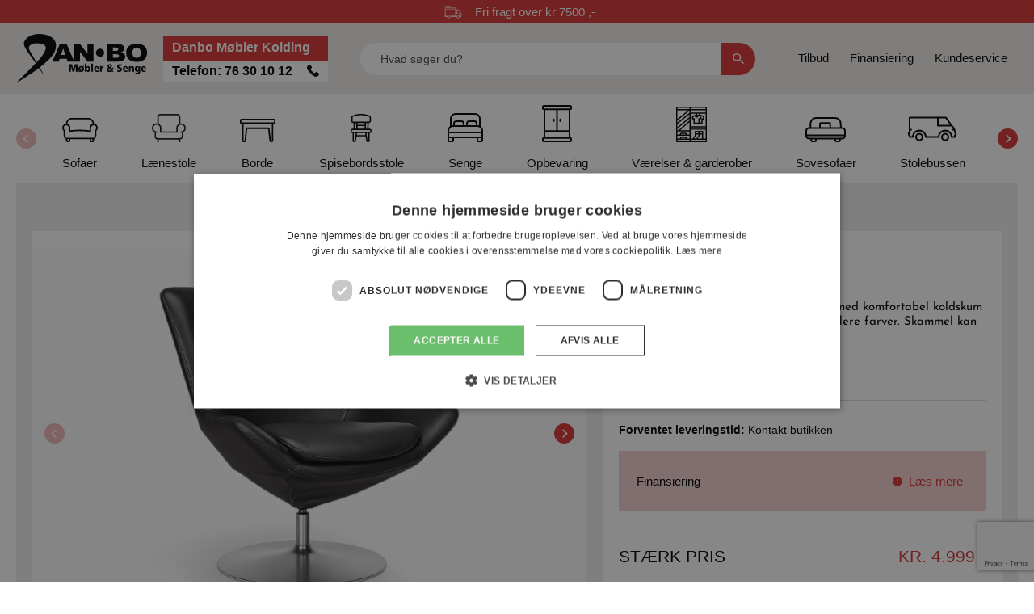

--- FILE ---
content_type: text/html; charset=UTF-8
request_url: https://danbokolding.dk/produkt/2541/mexico-laenestol
body_size: 16992
content:
<!DOCTYPE html PUBLIC "-//W3C//DTD XHTML 1.1//EN" "http://www.w3.org/TR/xhtml11/DTD/xhtml11.dtd">
<html><head><meta name="viewport" content="width=device-width, initial-scale=1, minimum-scale=1, maximum-scale=1"><script type="text/javascript">
        var previousurl = "\/produkt\/2541\/mexico-laenestol";
        document.cookie = 'tcmspreviousurl='+previousurl+'; path=/';
    </script><meta name="viewport" content="width=device-width, initial-scale=1"><meta name="google-site-verification" content="VG1wllVOlN5JfKXLddCqdis7x27s2zQhpUmV79rHqXI"><meta http-equiv="Content-Type" content="text/html; charset=UTF-8"><link rel="icon" href="/upload/favicon.ico.ico" type="image/x-icon"><link rel="shortcut icon" href="/upload/favicon.ico.ico" type="image/x-icon"><meta http-equiv="X-UA-Compatible" content="IE=edge"><!--This design is created by Tiger Media A/S and is part of the TigerCMS, All rights reserved Tiger Media A/S 2005-2020--><title>Mexico lænestol - Danbo Møbler</title><meta name="description" content="Mexico lænestol"><meta name="Keywords" content="Mexico lænestol"><meta name="Generator" content="TigerCMS"><meta property="og:url" content="https://danbomoebler.dk/produkt/2541/mexico-laenestol"><meta property="og:locale" content="da_DK"><meta property="og:type" content="website"><meta property="og:title" content="Mexico lænestol - Danbo Møbler"><meta property="og:image" content="https://danbokolding.dk/upload/Aarhus/Sora/20251110_1449_Professional_Armchair_Portrait_remix_01k9q0bxqqef9vdym9z4j6x195-Photoroom.jpg"><meta property="og:image" content="https://danbokolding.dk/upload/Aarhus/Sora/20251110_1456_Modern_Chair_Setting_remix_01k9q0qcaeevrs2tnyz1r6dp8p.png"><meta property="og:description" content="Mexico lænestol"><meta property="og:site_name" content="Danbo Møbler"><link rel="stylesheet" type="text/css" href="/upload/system_tigermedia/css-combined-danbo4-806157538.css?build=03102025-0948" media="screen" /><script>
            var ADAPT_CONFIG = {
                path: '/theme/generel/basic/css/',
                dynamic: true,
                range: [
                    '0 to 768px = unsemantic-grid-mobile.css',
                    '768px to 769px = unsemantic-grid-tablet.css',
                    '769px = unsemantic-grid-desktop.css'
                ]
            };
        </script><noscript><link rel="stylesheet" href="/theme/generel/basic/css/unsemantic-grid-responsive-tablet.css"></noscript><script>
            var reCAPTCHAV3Data = {
                siteKey: '6LdM9xohAAAAAIQhy3U89Jv3rm3MokJR5fCuOdaT',
                locale: 'da',
                hideBadge: '0'
            }
        </script><script src="https://cdn.jsdelivr.net/npm/promise-polyfill@8/dist/polyfill.min.js"></script><script type="text/javascript">
                    cargoV2NotPreselectFirstConfig = false;
                </script><script type="text/javascript"  src="/upload/system_tigermedia/js-combined-danbo4-332383395.js?build=03112025-1524"> </script><script>
                            (function(i,s,o,g,r,a,m){i['GoogleAnalyticsObject']=r;i[r]=i[r]||function(){
                            (i[r].q=i[r].q||[]).push(arguments)},i[r].l=1*new Date();a=s.createElement(o),
                            m=s.getElementsByTagName(o)[0];a.async=1;a.src=g;m.parentNode.insertBefore(a,m)
                            })(window,document,'script','//www.google-analytics.com/analytics.js','ga');

                            ga('create', 'UA-58295381-1', 'auto');
                            
                                ga('send', 'pageview');
                            
                                        ga('require', 'ec');
                                    </script><script type="text/javascript">/* <![CDATA[ */ 
                var google_tag_params = {
                ecomm_prodid: [ "2541" ], ecomm_pcat: ["Loungestole"],ecomm_totalvalue: 4999.00, 
                ecomm_pagetype: 'product'
                };
                /* ]]> */</script><script type="text/javascript">/* <![CDATA[ */ 
                var google_conversion_id = 961499397;
                var google_custom_params = window.google_tag_params;
                var google_remarketing_only = true;
                /* ]]> */</script><script type="text/javascript" src="https://www.googleadservices.com/pagead/conversion.js"></script><noscript><div style="display:inline;"><img height="1" width="1" style="border-style:none;" alt="googleads" src="https://googleads.g.doubleclick.net/pagead/viewthroughconversion/961499397/?value=0&amp;guid=ON&amp;script=0"></div></noscript><!-- Google Tag Manager -->
<script>(function(w,d,s,l,i){w[l]=w[l]||[];w[l].push({'gtm.start':
new Date().getTime(),event:'gtm.js'});var f=d.getElementsByTagName(s)[0],
j=d.createElement(s),dl=l!='dataLayer'?'&l='+l:'';j.async=true;j.src=
'https://www.googletagmanager.com/gtm.js?id='+i+dl;f.parentNode.insertBefore(j,f);
})(window,document,'script','dataLayer','GTM-P46B94D');</script>
<!-- End Google Tag Manager -->

<!-- Google Tag Manager (noscript) -->
<noscript><iframe src="https://www.googletagmanager.com/ns.html?id=GTM-P46B94D"
height="0" width="0" style="display:none;visibility:hidden"></iframe></noscript>
<!-- End Google Tag Manager (noscript) -->


<!-- Nordea finans -->
<script type= "text/javascript"
src= "https://cdn.divido.com/widget/v3/nordea.calculator.js" ></script>

<!-- Meta Pixel Code -->
<script>
!function(f,b,e,v,n,t,s)
{if(f.fbq)return;n=f.fbq=function(){n.callMethod?
n.callMethod.apply(n,arguments):n.queue.push(arguments)};
if(!f._fbq)f._fbq=n;n.push=n;n.loaded=!0;n.version='2.0';
n.queue=[];t=b.createElement(e);t.async=!0;
t.src=v;s=b.getElementsByTagName(e)[0];
s.parentNode.insertBefore(t,s)}(window, document,'script',
'https://connect.facebook.net/en_US/fbevents.js');
fbq('init', '2069804523191904');
fbq('track', 'PageView');
</script>
<noscript><img height="1" width="1" style="display:none"
src="https://www.facebook.com/tr?id=2069804523191904&ev=PageView&noscript=1"
/></noscript>
<!-- End Meta Pixel Code -->

<meta name="facebook-domain-verification" content="bpz71jj0ts38xm6z5jmgk983q3yl1w" />


<!-- SparXpress -->
<script>
(function(d,l){var f=d.getElementsByTagName('script')[0],s=d.createElement('script');s.async=true;s.src='https://sparxpres.dk/app/webintegration/static/module-loader.js';s.onload=function(){sparxpresClientLoader(l);};f.parentNode.insertBefore(s,f);})(document,'e1ae8320-ae81-4c23-8e7e-e44004b8ff61');
</script>
<!-- End SparXpress --><script type="text/javascript" charset="UTF-8" src="//cdn.cookie-script.com/s/2787f3917b1d7aff6c5ea7858ede38bc.js"></script><script type="text/plain" data-cookiescript="accepted" data-cookiecategory="targeting">
        !function(f,b,e,v,n,t,s){if(f.fbq)return;n=f.fbq=function(){n.callMethod?
        n.callMethod.apply(n,arguments):n.queue.push(arguments)};if(!f._fbq)f._fbq=n;
        n.push=n;n.loaded=!0;n.version='2.0';n.queue=[];t=b.createElement(e);t.async=!0;
        t.src=v;s=b.getElementsByTagName(e)[0];s.parentNode.insertBefore(t,s)}(window,
        document,'script','//connect.facebook.net/en_US/fbevents.js');

        fbq('init', '969749183543736');
        fbq('track', 'PageView');
        </script><noscript><img height="1" width="1" style="display:none" src="https://www.facebook.com/tr?id=969749183543736&amp;ev=PageView&amp;noscript=1"></noscript><script type="text/plain" data-cookiescript="accepted" data-cookiecategory="targeting">

                fbq('track', 'ViewContent', {
  content_name: "Mexico l\u00e6nestol",
  content_category: "L\u00e6nestole - HUSK AT V\u00c6LGE TYPE\/Loungestole",
                

  content_ids: ["2541"],
  content_type: 'product',
                
  value: "4999.00",
  currency: "DKK"
 });
            </script><script src="//maps.googleapis.com/maps/api/js?key=AIzaSyCmEscNuMFKWegyO7B0so9n6bQVyIotThk&amp;libraries=drawing,geometry,places,visualization"></script><link href="https://danbomoebler.dk/produkt/2541/mexico-laenestol" rel="canonical"><link rel="preconnect" href="https://danbomoebler.dk" crossorigin=""><link rel="preload" href="https://danbomoebler.dk/image.php?filename=/upload/design2022/intro.jpg&amp;mwidth=1920&amp;mheight=611&amp;type=webp&amp;autocrop=1" as="image"></head><body><main class="main-site"><header class="header-site"><div class="flex-container"><div class="row cargo"><div class="col nowrap"><svg xmlns="http://www.w3.org/2000/svg" xmlns:xlink="http://www.w3.org/1999/xlink" width="34px" height="25px" viewBox="0 0 34 25" version="1.1"><g id="Page-1" stroke="none" stroke-width="1" fill="none" fill-rule="evenodd"><g id="delivery" fill="#000000"><path d="M7.93335547,17.6021055 C6.05824219,17.6021055 4.53335547,19.1269922 4.53335547,21.0021055 C4.53335547,22.8772188 6.05824219,24.4021055 7.93335547,24.4021055 C9.80846875,24.4021055 11.3333555,22.8772187 11.3333555,21.0021055 C11.3333555,19.1269922 9.80840234,17.6021055 7.93335547,17.6021055 Z M7.93335547,23.26875 C6.68325781,23.26875 5.66671094,22.2521367 5.66671094,21.0021055 C5.66671094,19.7520078 6.68332422,18.7354609 7.93335547,18.7354609 C9.18338672,18.7354609 10.2,19.7520742 10.2,21.0021055 C10.2,22.2521367 9.18338672,23.26875 7.93335547,23.26875 Z" id="Shape" fill-rule="nonzero"></path><path d="M27.2,17.6021055 C25.3248867,17.6021055 23.8,19.1269922 23.8,21.0021055 C23.8,22.8772188 25.3248867,24.4021055 27.2,24.4021055 C29.0751133,24.4021055 30.6,22.8772187 30.6,21.0021055 C30.6,19.1269922 29.0751133,17.6021055 27.2,17.6021055 Z M27.2,23.26875 C25.9499023,23.26875 24.9333555,22.2521367 24.9333555,21.0021055 C24.9333555,19.7520078 25.9499688,18.7354609 27.2,18.7354609 C28.4500977,18.7354609 29.4666445,19.7520742 29.4666445,21.0021055 C29.4666445,22.2521367 28.4500977,23.26875 27.2,23.26875 Z" id="Shape" fill-rule="nonzero"></path><path d="M33.9098867,14.4622188 L28.8098867,6.52886328 C28.7056289,6.36676563 28.526,6.26875 28.3332891,6.26875 L22.1,6.26875 C21.7866289,6.26875 21.5333555,6.52262109 21.5333555,6.83539453 L21.5333555,21.0020391 C21.5333555,21.3154102 21.7866289,21.5686836 22.1,21.5686836 L24.3666445,21.5686836 L24.3666445,20.4353281 L22.6666445,20.4353281 L22.6666445,7.40210547 L28.0239023,7.40210547 L32.8666445,14.9353633 L32.8666445,20.4354609 L30.0332891,20.4354609 L30.0332891,21.56875 L33.4332891,21.56875 C33.7466602,21.56875 33.9999336,21.3154766 33.9999336,21.0021055 L33.9999336,14.76875 C34,14.6605078 33.9688555,14.5533945 33.9098867,14.4622188 Z" id="Path"></path><path d="M24.9333555,13.6353945 L24.9333555,9.66875 L29.4667109,9.66875 L29.4667109,8.53539453 L24.3667109,8.53539453 C24.0533398,8.53539453 23.8000664,8.78926563 23.8000664,9.10203906 L23.8000664,14.2020391 C23.8000664,14.5154102 24.0533398,14.7686836 24.3667109,14.7686836 L32.8667109,14.7686836 L32.8667109,13.6353281 L24.9333555,13.6353281 L24.9333555,13.6353945 Z" id="Path"></path><path d="M22.1,2.30210547 L0.566644531,2.30210547 C0.253871094,2.30210547 0,2.55597656 0,2.86875 L0,21.0021055 C0,21.3154766 0.253871094,21.56875 0.566644531,21.56875 L5.1,21.56875 L5.1,20.4353945 L1.13335547,20.4353945 L1.13335547,3.43539453 L21.5333555,3.43539453 L21.5333555,20.4353945 L10.7666445,20.4353945 L10.7666445,21.56875 L22.1,21.56875 C22.4133711,21.56875 22.6666445,21.3154766 22.6666445,21.0021055 L22.6666445,2.86875 C22.6666445,2.55597656 22.4133711,2.30210547 22.1,2.30210547 Z" id="Path"></path><rect id="Rectangle" x="0.566644531" y="18.16875" width="3.4" height="1.13335547"></rect><rect id="Rectangle" x="11.9" y="18.16875" width="9.63335547" height="1.13335547"></rect><rect id="Rectangle" x="31.1666445" y="18.16875" width="2.26664453" height="1.13335547"></rect><rect id="Rectangle" x="2.26664453" y="4.56875" width="19.8333555" height="1.13335547"></rect><rect id="Rectangle" x="7.36664453" y="20.4353945" width="1.13335547" height="1.13335547"></rect><rect id="Rectangle" x="26.6333555" y="20.4353945" width="1.13335547" height="1.13335547"></rect><rect id="Rectangle" x="2.26664453" y="0.0353945313" width="7.93335547" height="1.13335547"></rect><rect id="Rectangle" x="0" y="0.0353945313" width="1.13335547" height="1.13335547"></rect></g></g></svg><span>Fri fragt over kr 7500 ,-</span></div></div></div><div class="container"><div class="row header-main"><div class="col col-xl-auto col-xxl-4 nowrap"><div class="logo"><a href="/"><img src="/theme/danbo4/images/logo.svg" alt="Danbo Møbler &amp; Senge"></a></div><div class="header-shop"><div class="header-shop-title">Danbo Møbler Kolding </div><div class="header-shop-phone"><a href="tel:76%2030%2010%2012">
													Telefon: 76 30 10 12 
													<span><svg xmlns="http://www.w3.org/2000/svg" xmlns:xlink="http://www.w3.org/1999/xlink" version="1.1" id="Capa_1" x="0px" y="0px" viewBox="0 0 53.942 53.942" style="enable-background:new 0 0 53.942 53.942;" xml:space="preserve">
															<path d="M53.364,40.908c-2.008-3.796-8.981-7.912-9.288-8.092c-0.896-0.51-1.831-0.78-2.706-0.78c-1.301,0-2.366,0.596-3.011,1.68                 c-1.02,1.22-2.285,2.646-2.592,2.867c-2.376,1.612-4.236,1.429-6.294-0.629L17.987,24.467c-2.045-2.045-2.233-3.928-0.632-6.291                 c0.224-0.309,1.65-1.575,2.87-2.596c0.778-0.463,1.312-1.151,1.546-1.995c0.311-1.123,0.082-2.444-0.652-3.731                 c-0.173-0.296-4.291-7.27-8.085-9.277c-0.708-0.375-1.506-0.573-2.306-0.573c-1.318,0-2.558,0.514-3.49,1.445L4.7,3.986                 c-4.014,4.013-5.467,8.562-4.321,13.52c0.956,4.132,3.742,8.529,8.282,13.068l14.705,14.705c5.746,5.746,11.224,8.66,16.282,8.66                 c0,0,0,0,0.001,0c3.72,0,7.188-1.581,10.305-4.698l2.537-2.537C54.033,45.163,54.383,42.833,53.364,40.908z"></path>
														</svg></span></a></div></div></div><div class="col-auto col-md-4 col-xl col-xxl-4"><div class="header-search"><a href="#" class="header-search-toggle"><svg xmlns="http://www.w3.org/2000/svg" width="13.063" height="13.063" viewBox="0 0 13.063 13.063"><path d="M13.8,12.711h-.6l-.224-.187a4.941,4.941,0,0,0,1.154-3.172,4.82,4.82,0,1,0-4.8,4.852A4.988,4.988,0,0,0,12.5,13.047l.223.187v.6l3.722,3.732,1.116-1.12Zm-4.466,0a3.359,3.359,0,1,1,3.349-3.359A3.34,3.34,0,0,1,9.338,12.711Z" transform="translate(-4.5 -4.5)" fill="#fff"></path></svg></a><form class="header-search-form" action="/produktsoeger" method="qet"><input type="text" class="header-search-text" placeholder="Hvad søger du?" name="q" value=""><button class="header-search-button"><svg xmlns="http://www.w3.org/2000/svg" width="13.063" height="13.063" viewBox="0 0 13.063 13.063"><path d="M13.8,12.711h-.6l-.224-.187a4.941,4.941,0,0,0,1.154-3.172,4.82,4.82,0,1,0-4.8,4.852A4.988,4.988,0,0,0,12.5,13.047l.223.187v.6l3.722,3.732,1.116-1.12Zm-4.466,0a3.359,3.359,0,1,1,3.349-3.359A3.34,3.34,0,0,1,9.338,12.711Z" transform="translate(-4.5 -4.5)" fill="#fff"></path></svg></button></form></div></div><div class="col-auto col-xxl-4"><a href="#" class="navigation-toggle"><span class="navigation-toggle-icon"></span></a><div class="navigation"><a href="#" class="navigation-toggle mb-5"><span class="navigation-toggle-icon"></span></a><div class="categoryMenu"><div class='categoryItem' role='group'><a class='category-nav-item' href="/moebler/sofaer" ><span class='category-nav-icon'><svg xmlns="http://www.w3.org/2000/svg" width="43.75" height="30.086" viewBox="0 0 43.75 30.086"><path d="M39.2,7.312V7.294C39.2,3.847,36.477,0,32.821,0H10.94C7.284,0,4.558,3.847,4.558,7.294v.018a5.027,5.027,0,0,0-4.54,5.461,4.971,4.971,0,0,0,1.8,3.4v5.707a4.561,4.561,0,0,0,2.735,4.176v2.206a1.829,1.829,0,0,0,1.823,1.823H8.2a1.829,1.829,0,0,0,1.823-1.823V26.44h23.7v1.823a1.829,1.829,0,0,0,1.823,1.823h1.823a1.829,1.829,0,0,0,1.823-1.823V26.057a4.552,4.552,0,0,0,2.735-4.176V16.174a5.013,5.013,0,0,0-2.735-8.853ZM10.94,1.823H32.821c2.525,0,4.559,2.99,4.559,5.47v.191a5.019,5.019,0,0,0-3.647,4.823v3.063a112.723,112.723,0,0,0-12.764-.784,73.218,73.218,0,0,0-10.94.748V12.308A5.027,5.027,0,0,0,6.382,7.485V7.294C6.382,4.814,8.415,1.823,10.94,1.823ZM8.205,28.263H6.382V26.44H8.205Zm29.175,0H35.556V26.44H37.38Zm3.136-13.3a.91.91,0,0,0-.4.757v6.163a2.731,2.731,0,0,1-2.735,2.735h-31a2.731,2.731,0,0,1-2.735-2.735V15.718a.934.934,0,0,0-.4-.757,3.189,3.189,0,1,1,4.96-2.653v4.1a.885.885,0,0,0,.337.7A.91.91,0,0,0,9.3,17.3a66.8,66.8,0,0,1,11.679-.893,108.6,108.6,0,0,1,13.548.9.907.907,0,0,0,1.03-.775c0-.046.009-.082.009-.128v-4.1a3.191,3.191,0,1,1,4.96,2.653Z" transform="translate(0.002)"/></svg></span><span class='category-nav-title'>Sofaer</span></a></div><div class='categoryItem' role='group'><a class='category-nav-item' href="/moebler/laenestole" ><span class='category-nav-icon'><svg xmlns="http://www.w3.org/2000/svg" width="41.939" height="35.214" viewBox="0 0 41.939 35.214"><path d="M41.939,17.607a5.875,5.875,0,0,0-5.869-5.869,4.737,4.737,0,0,0-.838.084V4.175A4.325,4.325,0,0,0,30.871,0H10.749A4.051,4.051,0,0,0,6.724,4.092v7.73a4.585,4.585,0,0,0-.838-.084A5.852,5.852,0,0,0,3.371,22.889v4.779a4.082,4.082,0,0,0,3.354,4.192v3.354H8.4V31.861H33.554v3.354h1.677V31.726a4.308,4.308,0,0,0,3.354-4.058v-4.8A5.852,5.852,0,0,0,41.939,17.607ZM8.4,4.192a2.393,2.393,0,0,1,2.247-2.515H30.871a2.68,2.68,0,0,1,2.683,2.5v8.15A5.848,5.848,0,0,0,30.2,17.607V21.8H11.755V17.607A5.848,5.848,0,0,0,8.4,12.325ZM36.036,21.8h-.8v1.677h.8a5.118,5.118,0,0,0,.872-.084v4.276a2.658,2.658,0,0,1-2.683,2.515H7.395a2.369,2.369,0,0,1-2.348-2.415V23.392a4.737,4.737,0,0,0,.838.084h.838V21.8H5.886a4.192,4.192,0,1,1,4.192-4.192v5.031a.83.83,0,0,0,.838.838H31.039a.83.83,0,0,0,.838-.838V17.607A4.192,4.192,0,1,1,36.069,21.8Z" transform="translate(0 0)" fill="#0e1d25"/></svg></span><span class='category-nav-title'>Lænestole</span></a></div><div class='categoryItem' role='group'><a class='category-nav-item' href="/moebler/borde" ><span class='category-nav-icon'><svg xmlns="http://www.w3.org/2000/svg" width="43.762" height="29.175" viewBox="0 0 43.762 29.175"><path d="M41.939,0H1.823A1.829,1.829,0,0,0,0,1.823V4.559A1.829,1.829,0,0,0,1.823,6.382h.912V27.351a1.829,1.829,0,0,0,1.823,1.823h1a1.826,1.826,0,0,0,1.814-1.623l1.65-14.788h25.71l1.641,14.788A1.82,1.82,0,0,0,38.2,29.175h1a1.829,1.829,0,0,0,1.823-1.823V6.382h.912a1.829,1.829,0,0,0,1.823-1.823V1.823A1.829,1.829,0,0,0,41.939,0ZM39.2,27.351h-1l-1.732-15.6a.917.917,0,0,0-.912-.811H8.205a.9.9,0,0,0-.9.811l-1.741,15.6h-1V6.382H39.2ZM1.823,4.559V1.823H41.939V4.559Z"/></svg></span><span class='category-nav-title'>Borde</span></a></div><div class='categoryItem' role='group'><a class='category-nav-item' href="/moebler/spisebordsstole" ><span class='category-nav-icon'><svg xmlns="http://www.w3.org/2000/svg" width="25.437" height="34.987" viewBox="0 0 25.437 34.987"><path d="M23.06,18.289H21.612l.413-7.156h.239A2.382,2.382,0,0,0,24.65,8.747V4.326a2.368,2.368,0,0,0-1.423-2.179,26.77,26.77,0,0,0-21.008,0A2.368,2.368,0,0,0,.8,4.326V8.747a2.382,2.382,0,0,0,2.385,2.385h.239l.413,7.156H2.385A2.382,2.382,0,0,0,0,20.674v.8a2.382,2.382,0,0,0,2.385,2.385h0V33.4a1.6,1.6,0,0,0,1.59,1.59h.9a1.592,1.592,0,0,0,1.574-1.368l.827-5.789H18.161l.827,5.789a1.606,1.606,0,0,0,1.574,1.368h.9a1.6,1.6,0,0,0,1.59-1.59V23.855a2.382,2.382,0,0,0,2.385-2.385h0v-.8a2.382,2.382,0,0,0-2.385-2.385Zm-3.038,0h-1.59l.413-7.156h1.59Zm-11.411,0-.183-3.181h8.6l-.183,3.181H8.6Zm8.508-4.771H8.333L8.19,11.132h9.065l-.143,2.385ZM2.385,8.747V4.326A.8.8,0,0,1,2.839,3.6a25.22,25.22,0,0,1,19.76,0,.779.779,0,0,1,.453.724V8.747a.8.8,0,0,1-.8.8H3.181A.8.8,0,0,1,2.385,8.747ZM5.01,11.132H6.6l.413,7.156H5.423L5.01,11.132ZM4.874,33.4h-.9V23.855H6.242L4.882,33.4ZM7.506,26.24l.342-2.385H17.6l.342,2.385H7.506ZM21.469,33.4h-.9l-1.36-9.542h2.266V33.4Zm2.385-11.927a.8.8,0,0,1-.8.8H2.385a.8.8,0,0,1-.8-.8v-.8a.8.8,0,0,1,.8-.8H23.06a.8.8,0,0,1,.8.8Z" transform="translate(0 0)"/></svg></span><span class='category-nav-title'>Spisebordsstole</span></a></div><div class='categoryItem' role='group'><a class='category-nav-item' href="/moebler/senge" ><span class='category-nav-icon'><svg xmlns="http://www.w3.org/2000/svg" width="44.015" height="36.012" viewBox="0 0 44.015 36.012"><path d="M41.014,16.266V7a7.01,7.01,0,0,0-7-7H10A7.01,7.01,0,0,0,3,7v9.263a7,7,0,0,0-3,5.742v12a2.007,2.007,0,0,0,2,2H6a2.007,2.007,0,0,0,2-2v-3h28.01v3a2.007,2.007,0,0,0,2,2h4a2.007,2.007,0,0,0,2-2v-12A7,7,0,0,0,41.014,16.266ZM5,7a5,5,0,0,1,5-5H34.012a5,5,0,0,1,5,5v8.3a6.781,6.781,0,0,0-2-.3V13a4,4,0,0,0-4-4h-6a4,4,0,0,0-4,4v2h-2V13a4,4,0,0,0-4-4H11a4,4,0,0,0-4,4v2a6.781,6.781,0,0,0-2,.3Zm30.01,8h-10V13a2.007,2.007,0,0,1,2-2h6a2.007,2.007,0,0,1,2,2Zm-16.005,0H9V13a2.007,2.007,0,0,1,2-2h6a2.007,2.007,0,0,1,2,2ZM2,22.008a5,5,0,0,1,5-5h30.01a5,5,0,0,1,5,5v1H2Zm4,12H2v-3H6Zm-4-5v-4H42.014v4Zm40.014,5h-4v-3h4Z" transform="translate(0)"/></svg></span><span class='category-nav-title'>Senge</span></a></div><div class='categoryItem' role='group'><a class='category-nav-item' href="/moebler/reoler---tv-moebler" ><span class='category-nav-icon'><svg xmlns="http://www.w3.org/2000/svg" width="37.297" height="45.585" viewBox="0 0 37.297 45.585"><path d="M37.3,4.144V2.072A2.078,2.078,0,0,0,35.225,0H2.072A2.078,2.078,0,0,0,0,2.072V4.144A2.078,2.078,0,0,0,2.072,6.216V39.369A2.078,2.078,0,0,0,0,41.441v2.072a2.078,2.078,0,0,0,2.072,2.072H35.225A2.078,2.078,0,0,0,37.3,43.513V41.441a2.078,2.078,0,0,0-2.072-2.072V6.216A2.078,2.078,0,0,0,37.3,4.144ZM2.072,2.072H35.225V4.144H2.072Zm15.54,4.144V31.081H4.144V6.216Zm17.613,37.3H2.072V41.441H35.225ZM4.144,39.369V33.153H33.153v6.216Zm29.009-8.288H19.685V6.216H33.153Z"/><path d="M22.036,20.144a1.039,1.039,0,0,0,1.036-1.036V17.036a1.036,1.036,0,1,0-2.072,0v2.072A1.039,1.039,0,0,0,22.036,20.144Z" transform="translate(0.757 0.576)"/><path d="M14.036,20.144a1.039,1.039,0,0,0,1.036-1.036V17.036a1.036,1.036,0,1,0-2.072,0v2.072A1.039,1.039,0,0,0,14.036,20.144Z" transform="translate(0.468 0.576)"/></svg></span><span class='category-nav-title'>Opbevaring</span></a></div><div class='categoryItem' role='group'><a class='category-nav-item' href="/vaerelser---garderober" ><span class='category-nav-icon'><svg xmlns="http://www.w3.org/2000/svg" width="37.217" height="43.785" viewBox="0 0 37.217 43.785"><path d="M0,43.055a.729.729,0,0,0,.73.73H36.487a.729.729,0,0,0,.73-.73V.73a.729.729,0,0,0-.73-.73H.73A.729.729,0,0,0,0,.73Zm21.894-3.649a2.09,2.09,0,0,1,.932-1.691l.93-.62a.73.73,0,0,0,.326-.608V34.3H27v1.8l-.606.4a3.547,3.547,0,0,0-1.582,2.905H21.9Zm9.485-6.568H28.46v-1.46h2.919Zm-4.378,0H24.082v-1.46H27Zm.2,4.877.93-.62a.73.73,0,0,0,.326-.608V34.3h2.919v5.108H26.272a2.094,2.094,0,0,1,.933-1.691h0Zm5.635-7.066a.729.729,0,0,0-.73-.73H23.352a.729.729,0,0,0-.73.73V36.1l-.606.4a3.547,3.547,0,0,0-1.582,2.905H17.514V28.46H35.758V39.406H32.839ZM10.946,37.217H6.568a2.193,2.193,0,0,0-2.189,2.189H1.459V35.758H16.054v3.649H13.135a2.193,2.193,0,0,0-2.189-2.189h0Zm.73,2.189H5.838a.732.732,0,0,1,.73-.73h4.378a.732.732,0,0,1,.73.73ZM1.459,17.13,16.054,5.189V7.682L1.459,19.623ZM27.73,8.757V9.951H25.541V8.757Zm-5.407,5.514a.728.728,0,0,0-.651-.107l-.774.246-.372-1.117.378-.445a4.207,4.207,0,0,1,1.785-1.238,2.124,2.124,0,0,0,4.247,0,4.2,4.2,0,0,1,1.785,1.238l.378.445-.372,1.117-.774-.246a.734.734,0,0,0-.338-.025.73.73,0,0,0-.533.39.728.728,0,0,0-.079.33V19.7H22.624V14.86a.733.733,0,0,0-.3-.589h0Zm1.824-2.861h1.327v.2a.663.663,0,0,1-1.326,0v-.2Zm4.313,4.448.508.161a.729.729,0,0,0,.913-.464l.73-2.189a.73.73,0,0,0-.135-.7l-.643-.759a5.793,5.793,0,0,0-.475-.494H29.8a4.213,4.213,0,0,1,2.569,1.439l.378.445-.372,1.117-.774-.246a.728.728,0,0,0-.651.107.719.719,0,0,0-.22.259.728.728,0,0,0-.079.33V19.7H28.461V15.857ZM24.082,9.951h-.663a.813.813,0,0,0-.094.006h-.009A5.67,5.67,0,0,0,19.791,11.9l-.643.759a.73.73,0,0,0-.135.7l.73,2.189a.729.729,0,0,0,.913.464l.508-.161v4.575a.729.729,0,0,0,.73.73H31.38a.729.729,0,0,0,.73-.73V15.858l.508.161a.729.729,0,0,0,.913-.464l.73-2.189a.73.73,0,0,0-.135-.7l-.643-.759a5.675,5.675,0,0,0-3.526-1.947.783.783,0,0,0-.1-.007h-.663V8.756h6.568V24.081H17.514V8.757h6.568V9.951ZM10.946,32.109H6.568A2.193,2.193,0,0,0,4.378,34.3H1.459V30.649H16.054V34.3H13.135a2.193,2.193,0,0,0-2.189-2.189Zm.73,2.189H5.838a.732.732,0,0,1,.73-.73h4.378a.732.732,0,0,1,.73.73ZM1.459,21.508,16.054,9.567V12.8L1.459,25.406ZM16.054,29.19H4.829L16.054,19.146ZM1.459,27.335l14.595-12.6v2.457L2.64,29.19H1.459Zm16.054-1.793H35.758V27H17.514ZM35.758,7.3H17.514V4.378H35.758Zm-34.3,7.947V4.378H14.74Zm0,25.622H16.054v1.459H1.459Zm34.3,1.459H17.514V40.866H35.758Zm0-39.406H17.514V1.459H35.758ZM1.459,1.459H16.054V2.919H1.459Z"/></svg></span><span class='category-nav-title'>Værelser & garderober</span></a></div><div class='categoryItem' role='group'><a class='category-nav-item' href="/sovesofaer" ><span class='category-nav-icon'><svg xmlns="http://www.w3.org/2000/svg" width="50.44" height="30.681" viewBox="0 0 50.44 30.681"><path d="M45.982,12.291H45.1V7.885A7.894,7.894,0,0,0,37.217,0H13.222A7.893,7.893,0,0,0,5.337,7.885v4.407h-.88A4.462,4.462,0,0,0,0,16.747v6.029a4.461,4.461,0,0,0,4.456,4.456H6.333V28.5a2.186,2.186,0,0,0,2.183,2.182h3.449A2.186,2.186,0,0,0,14.148,28.5V27.232H36.293V28.5a2.185,2.185,0,0,0,2.182,2.182h3.45A2.184,2.184,0,0,0,44.107,28.5V27.232h1.878a4.461,4.461,0,0,0,4.456-4.456V16.747a4.461,4.461,0,0,0-4.457-4.456Zm-12.126,0H32.138V8.728a2.61,2.61,0,0,0-2.607-2.607H19.667A2.61,2.61,0,0,0,17.06,8.728v3.563H7.393V7.885a5.835,5.835,0,0,1,5.828-5.828h24a5.835,5.835,0,0,1,5.828,5.828v4.407H41.156m-2.057,0H28.135m1.945,0H19.116V8.728a.551.551,0,0,1,.551-.55h9.864a.55.55,0,0,1,.55.55v3.563ZM4.456,14.348H45.982a2.4,2.4,0,0,1,2.4,2.4v4.51H2.057v-4.51a2.4,2.4,0,0,1,2.4-2.4ZM12.09,28.5a.125.125,0,0,1-.125.125H8.515A.125.125,0,0,1,8.39,28.5V27.233h3.7V28.5Zm29.958,0a.125.125,0,0,1-.125.125H38.474a.125.125,0,0,1-.125-.125V27.233h3.7Zm3.934-3.321H4.456a2.4,2.4,0,0,1-2.337-1.863h46.2a2.4,2.4,0,0,1-2.337,1.863Z"/></svg></span><span class='category-nav-title'>Sovesofaer</span></a></div><div class='categoryItem' role='group'><a class='category-nav-item' href="https://danbokolding.dk/stolebussen" ><span class='category-nav-icon'><?xml version="1.0" encoding="iso-8859-1"?>
<!-- Uploaded to: SVG Repo, www.svgrepo.com, Generator: SVG Repo Mixer Tools -->
<svg fill="#000000" width="60px" height="60px" transform="scale(-1, 1)" viewBox="0 0 512 280" version="1.1" id="Layer_1" xmlns="http://www.w3.org/2000/svg" xmlns:xlink="http://www.w3.org/1999/xlink" xml:space="preserve">
<g>
	<g>
		<path d="M392.533,298.667c-23.526,0-42.667,19.14-42.667,42.667c0,23.526,19.14,42.667,42.667,42.667
			c23.526,0,42.667-19.14,42.667-42.667C435.2,317.807,416.06,298.667,392.533,298.667z M392.533,366.933
			c-14.114,0-25.6-11.486-25.6-25.6c0-14.114,11.486-25.6,25.6-25.6c14.114,0,25.6,11.486,25.6,25.6
			C418.133,355.447,406.647,366.933,392.533,366.933z"/>
	</g>
</g>
<g>
	<g>
		<path d="M509.5,292.634l-6.033-6.033V136.533c0-4.71-3.814-8.533-8.533-8.533h-384c-2.782,0-5.393,1.357-6.989,3.644
			l-59.068,84.378c-17.391,14.43-33.562,33.135-36.139,70.374l-6.229,6.238C0.896,294.229,0,296.405,0,298.667v17.067
			c0,2.261,0.896,4.437,2.5,6.033l6.033,6.033v13.534c0,4.71,3.814,8.533,8.533,8.533H51.2c4.719,0,8.533-3.823,8.533-8.533
			c0-32.939,26.803-59.733,59.733-59.733s59.733,26.795,59.733,59.733c0,4.71,3.814,8.533,8.533,8.533h136.533
			c4.719,0,8.533-3.823,8.533-8.533c0-32.939,26.803-59.733,59.733-59.733c32.93,0,59.733,26.795,59.733,59.733
			c0,4.71,3.814,8.533,8.533,8.533h34.133c4.719,0,8.533-3.823,8.533-8.533v-13.534l6.033-6.033c1.604-1.596,2.5-3.772,2.5-6.033
			v-17.067C512,296.405,511.104,294.229,509.5,292.634z M115.379,145.067h72.354v68.267H67.593L115.379,145.067z M494.933,312.201
			l-6.033,6.033c-1.604,1.596-2.5,3.772-2.5,6.033v8.533h-17.545c-4.258-38.349-36.855-68.267-76.322-68.267
			c-39.467,0-72.064,29.918-76.322,68.267H195.789c-4.258-38.349-36.855-68.267-76.322-68.267S47.403,294.451,43.145,332.8H25.6
			v-8.533c0-2.261-0.896-4.437-2.5-6.033l-6.033-6.033v-10.001l6.033-6.033c1.51-1.502,2.389-3.516,2.492-5.641
			c0.299-6.494,1.101-12.194,2.21-17.459h14.865c4.719,0,8.533-3.823,8.533-8.533S47.386,256,42.667,256h-9.165
			c4.958-10.18,11.989-18.099,20.787-25.6h141.978c4.719,0,8.533-3.823,8.533-8.533v-76.8h281.6V256h-8.533
			c-4.719,0-8.533,3.823-8.533,8.533s3.814,8.533,8.533,8.533h8.533v17.067c0,2.261,0.896,4.437,2.5,6.033l6.033,6.033V312.201z"/>
	</g>
</g>
<g>
	<g>
		<path d="M119.467,298.667c-23.526,0-42.667,19.14-42.667,42.667C76.8,364.86,95.94,384,119.467,384s42.667-19.14,42.667-42.667
			C162.133,317.807,142.993,298.667,119.467,298.667z M119.467,366.933c-14.114,0-25.6-11.486-25.6-25.6
			c0-14.114,11.486-25.6,25.6-25.6s25.6,11.486,25.6,25.6C145.067,355.447,133.581,366.933,119.467,366.933z"/>
	</g>
</g>
</svg>
</span><span class='category-nav-title'>Stolebussen</span></a></div><div class='categoryItem' role='group'><a class='category-nav-item' href="/moebler/andet-til-hjemmet" ><span class='category-nav-icon'><svg xmlns="http://www.w3.org/2000/svg" xmlns:xlink="http://www.w3.org/1999/xlink" width="32.549" height="34.298" viewBox="0 0 32.549 34.298"><defs><clipPath id="a"><rect width="32.549" height="34.298" fill="none"/></clipPath></defs><g transform="translate(0 0)" clip-path="url(#a)"><path d="M29.3,18.274H6.657A2.438,2.438,0,0,1,4.441,14.82l6.141-13.4A2.444,2.444,0,0,1,12.8,0h10.36a2.444,2.444,0,0,1,2.216,1.423l6.141,13.4A2.438,2.438,0,0,1,29.3,18.274ZM12.8,2a.439.439,0,0,0-.4.255l-6.141,13.4a.438.438,0,0,0,.4.621H29.3a.438.438,0,0,0,.4-.621l-6.141-13.4a.439.439,0,0,0-.4-.256Z" transform="translate(-0.232 -0.044)"/><path d="M0,11.85a1,1,0,0,1-1-1V0A1,1,0,0,1,0-1,1,1,0,0,1,1,0V10.85A1,1,0,0,1,0,11.85Z" transform="translate(17.746 17.23)"/><path d="M14.1,28.384h8.3a2.455,2.455,0,0,1,1.724.714l1.192,1.191A2.439,2.439,0,0,1,23.6,34.453H12.912a2.439,2.439,0,0,1-1.724-4.163L12.38,29.1A2.455,2.455,0,0,1,14.1,28.384ZM23.6,32.453a.439.439,0,0,0,.31-.749l-1.192-1.191a.441.441,0,0,0-.31-.129H14.1a.441.441,0,0,0-.31.129L12.6,31.7a.439.439,0,0,0,.31.749Z" transform="translate(-0.509 -1.304)"/><path d="M0,5.069a1,1,0,0,1-1-1V0A1,1,0,0,1,0-1,1,1,0,0,1,1,0V4.069A1,1,0,0,1,0,5.069Z" transform="translate(24.527 17.23)"/><path d="M25.6,21.912a2.439,2.439,0,1,1-1.724.714A2.42,2.42,0,0,1,25.6,21.912Zm0,2.876a.439.439,0,1,0-.311-.129A.434.434,0,0,0,25.6,24.788Z" transform="translate(-1.072 -1.017)"/></g></svg></span><span class='category-nav-title'>Andet til hjemmet</span></a></div><script type="text/javascript">
                    $(".mobileOnly a[href='"+window.location.pathname+"']").addClass("active");
                    $(".mobileOnly a[href='"+window.location.pathname+"']").attr("aria-current", "page");
                    $(".mobileOnly a[href='"+window.location.pathname+"']").parentsUntil( ".mobileOnly", "li").addClass("active");
                </script></div><ul class="menu"><li><a href="/udsalg" >Tilbud</a></li><li><a href="/finansiering" >Finansiering</a></li><li><a href="/kundeservice" >Kundeservice</a><ul><li><a href="/salgs_og_leveringsbetingelser" >Salgs og leveringsbetingelser</a></li><li><a href="/gode-raad" >Gode råd</a></li><li><a href="/butikker" >Butikker</a></li><li><a href="/persondatapolitik" >Persondatapolitik</a></li><li><a href="/kundeservice/staerk-pris" >Stærk pris</a></li></ul></li></ul><script type="text/javascript">
                    $(".menu a[href='"+window.location.pathname+"']").addClass("active");
                    $(".menu a[href='"+window.location.pathname+"']").attr("aria-current", "page");
                    $(".menu a[href='"+window.location.pathname+"']").parentsUntil( ".menu", "li").addClass("active");
                </script></div></div></div></div><div class="fixed-top-header"></div></header><div class="content-site d-lg-block d-flex flex-column"><div class="category-nav"><div class="container"><div class="category-nav-list category-nav-swiper swiper"><div class="swiper-wrapper"><div class='swiper-slide' role='group'><a class='category-nav-item' href="/moebler/sofaer" ><span class='category-nav-icon'><svg xmlns="http://www.w3.org/2000/svg" width="43.75" height="30.086" viewBox="0 0 43.75 30.086"><path d="M39.2,7.312V7.294C39.2,3.847,36.477,0,32.821,0H10.94C7.284,0,4.558,3.847,4.558,7.294v.018a5.027,5.027,0,0,0-4.54,5.461,4.971,4.971,0,0,0,1.8,3.4v5.707a4.561,4.561,0,0,0,2.735,4.176v2.206a1.829,1.829,0,0,0,1.823,1.823H8.2a1.829,1.829,0,0,0,1.823-1.823V26.44h23.7v1.823a1.829,1.829,0,0,0,1.823,1.823h1.823a1.829,1.829,0,0,0,1.823-1.823V26.057a4.552,4.552,0,0,0,2.735-4.176V16.174a5.013,5.013,0,0,0-2.735-8.853ZM10.94,1.823H32.821c2.525,0,4.559,2.99,4.559,5.47v.191a5.019,5.019,0,0,0-3.647,4.823v3.063a112.723,112.723,0,0,0-12.764-.784,73.218,73.218,0,0,0-10.94.748V12.308A5.027,5.027,0,0,0,6.382,7.485V7.294C6.382,4.814,8.415,1.823,10.94,1.823ZM8.205,28.263H6.382V26.44H8.205Zm29.175,0H35.556V26.44H37.38Zm3.136-13.3a.91.91,0,0,0-.4.757v6.163a2.731,2.731,0,0,1-2.735,2.735h-31a2.731,2.731,0,0,1-2.735-2.735V15.718a.934.934,0,0,0-.4-.757,3.189,3.189,0,1,1,4.96-2.653v4.1a.885.885,0,0,0,.337.7A.91.91,0,0,0,9.3,17.3a66.8,66.8,0,0,1,11.679-.893,108.6,108.6,0,0,1,13.548.9.907.907,0,0,0,1.03-.775c0-.046.009-.082.009-.128v-4.1a3.191,3.191,0,1,1,4.96,2.653Z" transform="translate(0.002)"/></svg></span><span class='category-nav-title'>Sofaer</span></a></div><div class='swiper-slide' role='group'><a class='category-nav-item' href="/moebler/laenestole" ><span class='category-nav-icon'><svg xmlns="http://www.w3.org/2000/svg" width="41.939" height="35.214" viewBox="0 0 41.939 35.214"><path d="M41.939,17.607a5.875,5.875,0,0,0-5.869-5.869,4.737,4.737,0,0,0-.838.084V4.175A4.325,4.325,0,0,0,30.871,0H10.749A4.051,4.051,0,0,0,6.724,4.092v7.73a4.585,4.585,0,0,0-.838-.084A5.852,5.852,0,0,0,3.371,22.889v4.779a4.082,4.082,0,0,0,3.354,4.192v3.354H8.4V31.861H33.554v3.354h1.677V31.726a4.308,4.308,0,0,0,3.354-4.058v-4.8A5.852,5.852,0,0,0,41.939,17.607ZM8.4,4.192a2.393,2.393,0,0,1,2.247-2.515H30.871a2.68,2.68,0,0,1,2.683,2.5v8.15A5.848,5.848,0,0,0,30.2,17.607V21.8H11.755V17.607A5.848,5.848,0,0,0,8.4,12.325ZM36.036,21.8h-.8v1.677h.8a5.118,5.118,0,0,0,.872-.084v4.276a2.658,2.658,0,0,1-2.683,2.515H7.395a2.369,2.369,0,0,1-2.348-2.415V23.392a4.737,4.737,0,0,0,.838.084h.838V21.8H5.886a4.192,4.192,0,1,1,4.192-4.192v5.031a.83.83,0,0,0,.838.838H31.039a.83.83,0,0,0,.838-.838V17.607A4.192,4.192,0,1,1,36.069,21.8Z" transform="translate(0 0)" fill="#0e1d25"/></svg></span><span class='category-nav-title'>Lænestole</span></a></div><div class='swiper-slide' role='group'><a class='category-nav-item' href="/moebler/borde" ><span class='category-nav-icon'><svg xmlns="http://www.w3.org/2000/svg" width="43.762" height="29.175" viewBox="0 0 43.762 29.175"><path d="M41.939,0H1.823A1.829,1.829,0,0,0,0,1.823V4.559A1.829,1.829,0,0,0,1.823,6.382h.912V27.351a1.829,1.829,0,0,0,1.823,1.823h1a1.826,1.826,0,0,0,1.814-1.623l1.65-14.788h25.71l1.641,14.788A1.82,1.82,0,0,0,38.2,29.175h1a1.829,1.829,0,0,0,1.823-1.823V6.382h.912a1.829,1.829,0,0,0,1.823-1.823V1.823A1.829,1.829,0,0,0,41.939,0ZM39.2,27.351h-1l-1.732-15.6a.917.917,0,0,0-.912-.811H8.205a.9.9,0,0,0-.9.811l-1.741,15.6h-1V6.382H39.2ZM1.823,4.559V1.823H41.939V4.559Z"/></svg></span><span class='category-nav-title'>Borde</span></a></div><div class='swiper-slide' role='group'><a class='category-nav-item' href="/moebler/spisebordsstole" ><span class='category-nav-icon'><svg xmlns="http://www.w3.org/2000/svg" width="25.437" height="34.987" viewBox="0 0 25.437 34.987"><path d="M23.06,18.289H21.612l.413-7.156h.239A2.382,2.382,0,0,0,24.65,8.747V4.326a2.368,2.368,0,0,0-1.423-2.179,26.77,26.77,0,0,0-21.008,0A2.368,2.368,0,0,0,.8,4.326V8.747a2.382,2.382,0,0,0,2.385,2.385h.239l.413,7.156H2.385A2.382,2.382,0,0,0,0,20.674v.8a2.382,2.382,0,0,0,2.385,2.385h0V33.4a1.6,1.6,0,0,0,1.59,1.59h.9a1.592,1.592,0,0,0,1.574-1.368l.827-5.789H18.161l.827,5.789a1.606,1.606,0,0,0,1.574,1.368h.9a1.6,1.6,0,0,0,1.59-1.59V23.855a2.382,2.382,0,0,0,2.385-2.385h0v-.8a2.382,2.382,0,0,0-2.385-2.385Zm-3.038,0h-1.59l.413-7.156h1.59Zm-11.411,0-.183-3.181h8.6l-.183,3.181H8.6Zm8.508-4.771H8.333L8.19,11.132h9.065l-.143,2.385ZM2.385,8.747V4.326A.8.8,0,0,1,2.839,3.6a25.22,25.22,0,0,1,19.76,0,.779.779,0,0,1,.453.724V8.747a.8.8,0,0,1-.8.8H3.181A.8.8,0,0,1,2.385,8.747ZM5.01,11.132H6.6l.413,7.156H5.423L5.01,11.132ZM4.874,33.4h-.9V23.855H6.242L4.882,33.4ZM7.506,26.24l.342-2.385H17.6l.342,2.385H7.506ZM21.469,33.4h-.9l-1.36-9.542h2.266V33.4Zm2.385-11.927a.8.8,0,0,1-.8.8H2.385a.8.8,0,0,1-.8-.8v-.8a.8.8,0,0,1,.8-.8H23.06a.8.8,0,0,1,.8.8Z" transform="translate(0 0)"/></svg></span><span class='category-nav-title'>Spisebordsstole</span></a></div><div class='swiper-slide' role='group'><a class='category-nav-item' href="/moebler/senge" ><span class='category-nav-icon'><svg xmlns="http://www.w3.org/2000/svg" width="44.015" height="36.012" viewBox="0 0 44.015 36.012"><path d="M41.014,16.266V7a7.01,7.01,0,0,0-7-7H10A7.01,7.01,0,0,0,3,7v9.263a7,7,0,0,0-3,5.742v12a2.007,2.007,0,0,0,2,2H6a2.007,2.007,0,0,0,2-2v-3h28.01v3a2.007,2.007,0,0,0,2,2h4a2.007,2.007,0,0,0,2-2v-12A7,7,0,0,0,41.014,16.266ZM5,7a5,5,0,0,1,5-5H34.012a5,5,0,0,1,5,5v8.3a6.781,6.781,0,0,0-2-.3V13a4,4,0,0,0-4-4h-6a4,4,0,0,0-4,4v2h-2V13a4,4,0,0,0-4-4H11a4,4,0,0,0-4,4v2a6.781,6.781,0,0,0-2,.3Zm30.01,8h-10V13a2.007,2.007,0,0,1,2-2h6a2.007,2.007,0,0,1,2,2Zm-16.005,0H9V13a2.007,2.007,0,0,1,2-2h6a2.007,2.007,0,0,1,2,2ZM2,22.008a5,5,0,0,1,5-5h30.01a5,5,0,0,1,5,5v1H2Zm4,12H2v-3H6Zm-4-5v-4H42.014v4Zm40.014,5h-4v-3h4Z" transform="translate(0)"/></svg></span><span class='category-nav-title'>Senge</span></a></div><div class='swiper-slide' role='group'><a class='category-nav-item' href="/moebler/reoler---tv-moebler" ><span class='category-nav-icon'><svg xmlns="http://www.w3.org/2000/svg" width="37.297" height="45.585" viewBox="0 0 37.297 45.585"><path d="M37.3,4.144V2.072A2.078,2.078,0,0,0,35.225,0H2.072A2.078,2.078,0,0,0,0,2.072V4.144A2.078,2.078,0,0,0,2.072,6.216V39.369A2.078,2.078,0,0,0,0,41.441v2.072a2.078,2.078,0,0,0,2.072,2.072H35.225A2.078,2.078,0,0,0,37.3,43.513V41.441a2.078,2.078,0,0,0-2.072-2.072V6.216A2.078,2.078,0,0,0,37.3,4.144ZM2.072,2.072H35.225V4.144H2.072Zm15.54,4.144V31.081H4.144V6.216Zm17.613,37.3H2.072V41.441H35.225ZM4.144,39.369V33.153H33.153v6.216Zm29.009-8.288H19.685V6.216H33.153Z"/><path d="M22.036,20.144a1.039,1.039,0,0,0,1.036-1.036V17.036a1.036,1.036,0,1,0-2.072,0v2.072A1.039,1.039,0,0,0,22.036,20.144Z" transform="translate(0.757 0.576)"/><path d="M14.036,20.144a1.039,1.039,0,0,0,1.036-1.036V17.036a1.036,1.036,0,1,0-2.072,0v2.072A1.039,1.039,0,0,0,14.036,20.144Z" transform="translate(0.468 0.576)"/></svg></span><span class='category-nav-title'>Opbevaring</span></a></div><div class='swiper-slide' role='group'><a class='category-nav-item' href="/vaerelser---garderober" ><span class='category-nav-icon'><svg xmlns="http://www.w3.org/2000/svg" width="37.217" height="43.785" viewBox="0 0 37.217 43.785"><path d="M0,43.055a.729.729,0,0,0,.73.73H36.487a.729.729,0,0,0,.73-.73V.73a.729.729,0,0,0-.73-.73H.73A.729.729,0,0,0,0,.73Zm21.894-3.649a2.09,2.09,0,0,1,.932-1.691l.93-.62a.73.73,0,0,0,.326-.608V34.3H27v1.8l-.606.4a3.547,3.547,0,0,0-1.582,2.905H21.9Zm9.485-6.568H28.46v-1.46h2.919Zm-4.378,0H24.082v-1.46H27Zm.2,4.877.93-.62a.73.73,0,0,0,.326-.608V34.3h2.919v5.108H26.272a2.094,2.094,0,0,1,.933-1.691h0Zm5.635-7.066a.729.729,0,0,0-.73-.73H23.352a.729.729,0,0,0-.73.73V36.1l-.606.4a3.547,3.547,0,0,0-1.582,2.905H17.514V28.46H35.758V39.406H32.839ZM10.946,37.217H6.568a2.193,2.193,0,0,0-2.189,2.189H1.459V35.758H16.054v3.649H13.135a2.193,2.193,0,0,0-2.189-2.189h0Zm.73,2.189H5.838a.732.732,0,0,1,.73-.73h4.378a.732.732,0,0,1,.73.73ZM1.459,17.13,16.054,5.189V7.682L1.459,19.623ZM27.73,8.757V9.951H25.541V8.757Zm-5.407,5.514a.728.728,0,0,0-.651-.107l-.774.246-.372-1.117.378-.445a4.207,4.207,0,0,1,1.785-1.238,2.124,2.124,0,0,0,4.247,0,4.2,4.2,0,0,1,1.785,1.238l.378.445-.372,1.117-.774-.246a.734.734,0,0,0-.338-.025.73.73,0,0,0-.533.39.728.728,0,0,0-.079.33V19.7H22.624V14.86a.733.733,0,0,0-.3-.589h0Zm1.824-2.861h1.327v.2a.663.663,0,0,1-1.326,0v-.2Zm4.313,4.448.508.161a.729.729,0,0,0,.913-.464l.73-2.189a.73.73,0,0,0-.135-.7l-.643-.759a5.793,5.793,0,0,0-.475-.494H29.8a4.213,4.213,0,0,1,2.569,1.439l.378.445-.372,1.117-.774-.246a.728.728,0,0,0-.651.107.719.719,0,0,0-.22.259.728.728,0,0,0-.079.33V19.7H28.461V15.857ZM24.082,9.951h-.663a.813.813,0,0,0-.094.006h-.009A5.67,5.67,0,0,0,19.791,11.9l-.643.759a.73.73,0,0,0-.135.7l.73,2.189a.729.729,0,0,0,.913.464l.508-.161v4.575a.729.729,0,0,0,.73.73H31.38a.729.729,0,0,0,.73-.73V15.858l.508.161a.729.729,0,0,0,.913-.464l.73-2.189a.73.73,0,0,0-.135-.7l-.643-.759a5.675,5.675,0,0,0-3.526-1.947.783.783,0,0,0-.1-.007h-.663V8.756h6.568V24.081H17.514V8.757h6.568V9.951ZM10.946,32.109H6.568A2.193,2.193,0,0,0,4.378,34.3H1.459V30.649H16.054V34.3H13.135a2.193,2.193,0,0,0-2.189-2.189Zm.73,2.189H5.838a.732.732,0,0,1,.73-.73h4.378a.732.732,0,0,1,.73.73ZM1.459,21.508,16.054,9.567V12.8L1.459,25.406ZM16.054,29.19H4.829L16.054,19.146ZM1.459,27.335l14.595-12.6v2.457L2.64,29.19H1.459Zm16.054-1.793H35.758V27H17.514ZM35.758,7.3H17.514V4.378H35.758Zm-34.3,7.947V4.378H14.74Zm0,25.622H16.054v1.459H1.459Zm34.3,1.459H17.514V40.866H35.758Zm0-39.406H17.514V1.459H35.758ZM1.459,1.459H16.054V2.919H1.459Z"/></svg></span><span class='category-nav-title'>Værelser & garderober</span></a></div><div class='swiper-slide' role='group'><a class='category-nav-item' href="/sovesofaer" ><span class='category-nav-icon'><svg xmlns="http://www.w3.org/2000/svg" width="50.44" height="30.681" viewBox="0 0 50.44 30.681"><path d="M45.982,12.291H45.1V7.885A7.894,7.894,0,0,0,37.217,0H13.222A7.893,7.893,0,0,0,5.337,7.885v4.407h-.88A4.462,4.462,0,0,0,0,16.747v6.029a4.461,4.461,0,0,0,4.456,4.456H6.333V28.5a2.186,2.186,0,0,0,2.183,2.182h3.449A2.186,2.186,0,0,0,14.148,28.5V27.232H36.293V28.5a2.185,2.185,0,0,0,2.182,2.182h3.45A2.184,2.184,0,0,0,44.107,28.5V27.232h1.878a4.461,4.461,0,0,0,4.456-4.456V16.747a4.461,4.461,0,0,0-4.457-4.456Zm-12.126,0H32.138V8.728a2.61,2.61,0,0,0-2.607-2.607H19.667A2.61,2.61,0,0,0,17.06,8.728v3.563H7.393V7.885a5.835,5.835,0,0,1,5.828-5.828h24a5.835,5.835,0,0,1,5.828,5.828v4.407H41.156m-2.057,0H28.135m1.945,0H19.116V8.728a.551.551,0,0,1,.551-.55h9.864a.55.55,0,0,1,.55.55v3.563ZM4.456,14.348H45.982a2.4,2.4,0,0,1,2.4,2.4v4.51H2.057v-4.51a2.4,2.4,0,0,1,2.4-2.4ZM12.09,28.5a.125.125,0,0,1-.125.125H8.515A.125.125,0,0,1,8.39,28.5V27.233h3.7V28.5Zm29.958,0a.125.125,0,0,1-.125.125H38.474a.125.125,0,0,1-.125-.125V27.233h3.7Zm3.934-3.321H4.456a2.4,2.4,0,0,1-2.337-1.863h46.2a2.4,2.4,0,0,1-2.337,1.863Z"/></svg></span><span class='category-nav-title'>Sovesofaer</span></a></div><div class='swiper-slide' role='group'><a class='category-nav-item' href="https://danbokolding.dk/stolebussen" ><span class='category-nav-icon'><?xml version="1.0" encoding="iso-8859-1"?>
<!-- Uploaded to: SVG Repo, www.svgrepo.com, Generator: SVG Repo Mixer Tools -->
<svg fill="#000000" width="60px" height="60px" transform="scale(-1, 1)" viewBox="0 0 512 280" version="1.1" id="Layer_1" xmlns="http://www.w3.org/2000/svg" xmlns:xlink="http://www.w3.org/1999/xlink" xml:space="preserve">
<g>
	<g>
		<path d="M392.533,298.667c-23.526,0-42.667,19.14-42.667,42.667c0,23.526,19.14,42.667,42.667,42.667
			c23.526,0,42.667-19.14,42.667-42.667C435.2,317.807,416.06,298.667,392.533,298.667z M392.533,366.933
			c-14.114,0-25.6-11.486-25.6-25.6c0-14.114,11.486-25.6,25.6-25.6c14.114,0,25.6,11.486,25.6,25.6
			C418.133,355.447,406.647,366.933,392.533,366.933z"/>
	</g>
</g>
<g>
	<g>
		<path d="M509.5,292.634l-6.033-6.033V136.533c0-4.71-3.814-8.533-8.533-8.533h-384c-2.782,0-5.393,1.357-6.989,3.644
			l-59.068,84.378c-17.391,14.43-33.562,33.135-36.139,70.374l-6.229,6.238C0.896,294.229,0,296.405,0,298.667v17.067
			c0,2.261,0.896,4.437,2.5,6.033l6.033,6.033v13.534c0,4.71,3.814,8.533,8.533,8.533H51.2c4.719,0,8.533-3.823,8.533-8.533
			c0-32.939,26.803-59.733,59.733-59.733s59.733,26.795,59.733,59.733c0,4.71,3.814,8.533,8.533,8.533h136.533
			c4.719,0,8.533-3.823,8.533-8.533c0-32.939,26.803-59.733,59.733-59.733c32.93,0,59.733,26.795,59.733,59.733
			c0,4.71,3.814,8.533,8.533,8.533h34.133c4.719,0,8.533-3.823,8.533-8.533v-13.534l6.033-6.033c1.604-1.596,2.5-3.772,2.5-6.033
			v-17.067C512,296.405,511.104,294.229,509.5,292.634z M115.379,145.067h72.354v68.267H67.593L115.379,145.067z M494.933,312.201
			l-6.033,6.033c-1.604,1.596-2.5,3.772-2.5,6.033v8.533h-17.545c-4.258-38.349-36.855-68.267-76.322-68.267
			c-39.467,0-72.064,29.918-76.322,68.267H195.789c-4.258-38.349-36.855-68.267-76.322-68.267S47.403,294.451,43.145,332.8H25.6
			v-8.533c0-2.261-0.896-4.437-2.5-6.033l-6.033-6.033v-10.001l6.033-6.033c1.51-1.502,2.389-3.516,2.492-5.641
			c0.299-6.494,1.101-12.194,2.21-17.459h14.865c4.719,0,8.533-3.823,8.533-8.533S47.386,256,42.667,256h-9.165
			c4.958-10.18,11.989-18.099,20.787-25.6h141.978c4.719,0,8.533-3.823,8.533-8.533v-76.8h281.6V256h-8.533
			c-4.719,0-8.533,3.823-8.533,8.533s3.814,8.533,8.533,8.533h8.533v17.067c0,2.261,0.896,4.437,2.5,6.033l6.033,6.033V312.201z"/>
	</g>
</g>
<g>
	<g>
		<path d="M119.467,298.667c-23.526,0-42.667,19.14-42.667,42.667C76.8,364.86,95.94,384,119.467,384s42.667-19.14,42.667-42.667
			C162.133,317.807,142.993,298.667,119.467,298.667z M119.467,366.933c-14.114,0-25.6-11.486-25.6-25.6
			c0-14.114,11.486-25.6,25.6-25.6s25.6,11.486,25.6,25.6C145.067,355.447,133.581,366.933,119.467,366.933z"/>
	</g>
</g>
</svg>
</span><span class='category-nav-title'>Stolebussen</span></a></div><div class='swiper-slide' role='group'><a class='category-nav-item' href="/moebler/andet-til-hjemmet" ><span class='category-nav-icon'><svg xmlns="http://www.w3.org/2000/svg" xmlns:xlink="http://www.w3.org/1999/xlink" width="32.549" height="34.298" viewBox="0 0 32.549 34.298"><defs><clipPath id="a"><rect width="32.549" height="34.298" fill="none"/></clipPath></defs><g transform="translate(0 0)" clip-path="url(#a)"><path d="M29.3,18.274H6.657A2.438,2.438,0,0,1,4.441,14.82l6.141-13.4A2.444,2.444,0,0,1,12.8,0h10.36a2.444,2.444,0,0,1,2.216,1.423l6.141,13.4A2.438,2.438,0,0,1,29.3,18.274ZM12.8,2a.439.439,0,0,0-.4.255l-6.141,13.4a.438.438,0,0,0,.4.621H29.3a.438.438,0,0,0,.4-.621l-6.141-13.4a.439.439,0,0,0-.4-.256Z" transform="translate(-0.232 -0.044)"/><path d="M0,11.85a1,1,0,0,1-1-1V0A1,1,0,0,1,0-1,1,1,0,0,1,1,0V10.85A1,1,0,0,1,0,11.85Z" transform="translate(17.746 17.23)"/><path d="M14.1,28.384h8.3a2.455,2.455,0,0,1,1.724.714l1.192,1.191A2.439,2.439,0,0,1,23.6,34.453H12.912a2.439,2.439,0,0,1-1.724-4.163L12.38,29.1A2.455,2.455,0,0,1,14.1,28.384ZM23.6,32.453a.439.439,0,0,0,.31-.749l-1.192-1.191a.441.441,0,0,0-.31-.129H14.1a.441.441,0,0,0-.31.129L12.6,31.7a.439.439,0,0,0,.31.749Z" transform="translate(-0.509 -1.304)"/><path d="M0,5.069a1,1,0,0,1-1-1V0A1,1,0,0,1,0-1,1,1,0,0,1,1,0V4.069A1,1,0,0,1,0,5.069Z" transform="translate(24.527 17.23)"/><path d="M25.6,21.912a2.439,2.439,0,1,1-1.724.714A2.42,2.42,0,0,1,25.6,21.912Zm0,2.876a.439.439,0,1,0-.311-.129A.434.434,0,0,0,25.6,24.788Z" transform="translate(-1.072 -1.017)"/></g></svg></span><span class='category-nav-title'>Andet til hjemmet</span></a></div><script type="text/javascript">
                    $(".swiper-wrapper a[href='"+window.location.pathname+"']").addClass("active");
                    $(".swiper-wrapper a[href='"+window.location.pathname+"']").attr("aria-current", "page");
                    $(".swiper-wrapper a[href='"+window.location.pathname+"']").parentsUntil( ".swiper-wrapper", "li").addClass("active");
                </script></div><div class="swiper-button-prev"></div><div class="swiper-button-next"></div></div></div></div><div class="page itempage "><div class="container"><script type="text/javascript">

                            ga('send', 'event', 'Varekort', 'Visning' , {nonInteraction: 1});
                        </script><div class="product"><div class="container"><div class="product-content"><div class="product-gallery"><div class="product-gallery-slider swiper"><div class="swiper-wrapper"><div class="swiper-slide"><div class="product-gallery-img"><img src="/image.php?filename=/upload/Aarhus/Sora/20251110_1449_Professional_Armchair_Portrait_remix_01k9q0bxqqef9vdym9z4j6x195-Photoroom.jpg&amp;mwidth=871&amp;mheight=582&amp;type=webp&amp;fitInside=1" alt=""></div></div><div class="swiper-slide"><div class="product-gallery-img"><img src="/image.php?filename=/upload/Aarhus/Sora/20251110_1456_Modern_Chair_Setting_remix_01k9q0qcaeevrs2tnyz1r6dp8p.png&amp;mwidth=871&amp;mheight=582&amp;type=webp&amp;fitInside=1" alt=""></div></div></div><div class="swiper-pagination"></div><div class="swiper-button-prev"></div><div class="swiper-button-next"></div></div><div class="product-gallery-thumbs swiper"><div class="swiper-wrapper"><div class="swiper-slide"><div class="product-gallery-thumb"><img src="/image.php?filename=/upload/Aarhus/Sora/20251110_1449_Professional_Armchair_Portrait_remix_01k9q0bxqqef9vdym9z4j6x195-Photoroom.jpg&amp;mwidth=175&amp;mheight=175&amp;type=webp&amp;fitInside=1" alt=""></div></div><div class="swiper-slide"><div class="product-gallery-thumb"><img src="/image.php?filename=/upload/Aarhus/Sora/20251110_1456_Modern_Chair_Setting_remix_01k9q0qcaeevrs2tnyz1r6dp8p.png&amp;mwidth=175&amp;mheight=175&amp;type=webp&amp;fitInside=1" alt=""></div></div></div></div></div><div class="product-info"><div class="product-title"><h1>Mexico lænestol</h1></div><div class="product-description">Mexico lænestol i sort semianilin læder med komfortabel koldskum og elegant trompet sokkel i krom. Fås i flere farver. Skammel kan tilkøbes<div class="product-descrption-multiple"><div class="product-description-more"><a href="#" class="button product-description-toggle">Læs mere</a></div></div></div><div class="product-delivery-info"><p><strong>Forventet leveringstid: </strong>Kontakt butikken</p></div><div class="product-options"></div><div class="product-proposal"><div class="product-proposal-text">Finansiering</div><span class="product-proposal-link"><a href="/finansiering" class="product-proposal-more"><img src="/theme/danbo4/images/alert.svg" alt="">Læs mere</a></span></div><form id="buyForm" action="" method="post"><div><div class="product-variant-selects product-options" style="flex-flow: wrap;"></div><script>
									var variantSetups = [];

									$(document).ready(function(){
										$("body").on("variantChosen", function(e,data) {
											var id = data.id;
											var prev = null;
											$(".variantInfo-price").text("KR. " + moneyRound(Number(data.priceCalced).formatMoney()) + ",-");
											$(".variantInfo-beforePrice").text("Vejl. pris: " + moneyRound(Number(data.price).formatMoney())  + ",-");
											var diff = data.price - data.offerPriceCalced;
											if( diff == 0 ) {
												$(".product-diff-item").hide();
												$(".campaignPeriodeItem[data-id]").hide();
											} else {
												$(".product-diff-item").show();
												$(".campaignPeriodeItem[data-id]").hide();
												$("[data-id="+id+"]").show();
												$(".variantInfo-priceDiff").text("SPAR " + moneyRound(Number(diff).formatMoney()) + ",-");
												prev = id;
											}
										});
										$.ItemNewVariants({
											variantSetups: variantSetups,
											availabilityCheck: true,
											availabilityCheck: true,
											notAvailableText: ""
										});
									});
								</script></div><div class="product-total"><div class="product-total-item product-total-price"><div class="product-total-text">STÆRK PRIS</div><div class="product-total-number variantInfo-price">KR. 4.999,-</div></div><div class="product-total-item product-diff-item" style="display:none;"><div class="product-total-text variantInfo-beforePrice">Vejl. pris: 4.999,-</div><div class="product-total-number variantInfo-priceDiff">SPAR 0,00,-</div></div></div><div class="buyArea"><input id="product-number" type="text" class="amount" name="ItemV2-amount" value="1"><input type="hidden" value="2541" name="ItemV2-itemnumber[]"><input class="button" type="submit" name="ItemV2-Action-Buy" value="Læg i kurv"></div></form></div></div></div></div><section class="similar-products"><div class="container"><div class="similar-products-title"><h3>Lignende produkter</h3></div><div class="similar-products-list similar-products-swiper swiper"><div class="swiper-wrapper"><div class="swiper-slide"><a href="/produkt/919/-astrid-laenestol" class="catalog-product" data-attr-subsites="1,2,3,4,7,8,9,10,25,26,11,17,18,19,20,22,23,24"><span class="catalog-product-img"><img src="/image.php?filename=/upload/Aarhus/Sora/20251110_1628_Sleek_Modern_Armchair_remix_01k9q604w7fscs2m5h3xfmd8mt-Photoroom.jpg&amp;mwidth=375&amp;mheight=304&amp;type=webp&amp;fitInside=1" alt=""></span><span class="catalog-product-title"> Astrid lænestol</span><span class="catalog-product-info">Astrid lænestol med slidstærkt læder på alle slid flader, koldskum og børstet stålben. Elegant design og høj komfort. Fås i flere farver og med træben. Kontakt butikken for vejledning</span><span class="catalog-product-price">Pris kun: <strong>2.899,-</strong></span><span class="catalog-product-price cargoFree"></span><span class="catalog-product-more">Se mere / Køb</span></a></div><div class="swiper-slide"><a href="/produkt/920/astrid-laenestol" class="catalog-product" data-attr-subsites="1,2,3,4,7,8,9,10,25,26,11,17,18,19,20,22,23,24"><span class="catalog-product-img"><img src="/image.php?filename=/upload/Aarhus/Sora/20251113_1001_Modern_Blue_Armchair_remix_01k9y72xtgerpv6rhxvj8wp060-Photoroom_3.jpg&amp;mwidth=375&amp;mheight=304&amp;type=webp&amp;fitInside=1" alt=""></span><span class="catalog-product-title">Astrid lænestol</span><span class="catalog-product-info">Astrid lænestol med slidstærkt stof, koldskum og børstet stålben. Elegant design og høj komfort. Fås i flere farver og med træben. Kontakt butikken for vejledning</span><span class="catalog-product-price">Pris kun: <strong>2.199,-</strong></span><span class="catalog-product-price cargoFree"></span><span class="catalog-product-more">Se mere / Køb</span></a></div></div><div class="swiper-button-prev"></div><div class="swiper-button-next"></div></div></div><a class="phoneDanbo" title="Ring til Danbo" href="tel:76%2030%2010%2012"><svg xmlns="http://www.w3.org/2000/svg" xmlns:xlink="http://www.w3.org/1999/xlink" version="1.1" id="Capa_1" x="0px" y="0px" viewBox="0 0 53.942 53.942" style="enable-background:new 0 0 53.942 53.942;" xml:space="preserve">
							<path d="M53.364,40.908c-2.008-3.796-8.981-7.912-9.288-8.092c-0.896-0.51-1.831-0.78-2.706-0.78c-1.301,0-2.366,0.596-3.011,1.68         c-1.02,1.22-2.285,2.646-2.592,2.867c-2.376,1.612-4.236,1.429-6.294-0.629L17.987,24.467c-2.045-2.045-2.233-3.928-0.632-6.291         c0.224-0.309,1.65-1.575,2.87-2.596c0.778-0.463,1.312-1.151,1.546-1.995c0.311-1.123,0.082-2.444-0.652-3.731         c-0.173-0.296-4.291-7.27-8.085-9.277c-0.708-0.375-1.506-0.573-2.306-0.573c-1.318,0-2.558,0.514-3.49,1.445L4.7,3.986         c-4.014,4.013-5.467,8.562-4.321,13.52c0.956,4.132,3.742,8.529,8.282,13.068l14.705,14.705c5.746,5.746,11.224,8.66,16.282,8.66         c0,0,0,0,0.001,0c3.72,0,7.188-1.581,10.305-4.698l2.537-2.537C54.033,45.163,54.383,42.833,53.364,40.908z"></path>
						</svg></a></section></div></div></div><footer class="footer-site"><div class="container"><div class="row"><div class="col-12 col-md-6 col-lg">
<div class="footer-title">Danbo Kategorier</div>

<ul class="footer-menu">
	<li><a href="/senge-og-sovesofaer/elevationssenge">Elevationssenge</a></li>
	<li><a href="/senge-og-sovesofaer/boxmadrasser">Boxmadrasser</a></li>
	<li><a href="/senge-og-sovesofaer/continentalsenge">Continental</a></li>
	<li><a href="/senge-og-sovesofaer/madrasser">Madrasser</a></li>
	<li><a href="/moebler/topmadrasser">Topmadrasser</a></li>
	<li><a href="/sovesofaer">Sovesofaer</a></li>
	<li><a href="/moebler/senge">Senge</a></li>
	<li><a href="/moebler/sofaer">Sofaer</a></li>
	<li><a href="/moebler/reoler---tv-moebler">Reoler og opbevaring</a></li>
	<li><a href="/kontorstole">Kontorstole</a></li>
	<li><a href="/moebler/borde">Borde</a></li>
	<li><a href="/moebler/spisebordsstole">Spisebordsstole</a></li>
	<li><a href="/tv-og-hifi-moebler">TV-møbler</a></li>
	<li><a href="/moebler/andet-til-hjemmet">Tilbehør</a></li>
</ul>
</div>
<!-- /.col -->

<div class="col-12 col-md-6 col-lg col-xl-5">
<div class="footer-title">Serier</div>

<div class="footer-menu-wrap">
<ul class="footer-menu"><!--  <li><a href="#">Atom Reolseriekatalog</a>
            </li> -->
	<li><a href="/upload/Brochurer/CASO_katalog_2018.pdf" target="_blank">Casø Spisestuekatalog</a></li>
	<li><a href="/upload/Brochurer/Construct_Modular_Sofa_Brochure.pdf" target="_blank">Construct Modulsofakatalog</a></li>
	<li><a href="/upload/Brochurer/17507_Designsofa_Katalog_DK_2022_Komprimeret.pdf" target="_blank">Designsofa Modulsofakatalog</a></li>
	<li><a href="/upload/Brochurer/Edge_katalog_A4_DK_low_res.pdf" target="_blank">Edge Reolseriekatalog</a></li>
	<li><a href="/upload/Brochurer/FINDAHL_2019.pdf" target="_blank">Findahl By Hammel</a></li>
	<li><a href="/upload/Prislister/Kaagaard.pdf" target="_blank">Kaagaard Soveværelseskatalog</a></li>
	<li><a href="/upload/Brochurer/Katrine_sofabord_2019.pdf" target="_blank">Katrine Sofabordskatalog</a></li>
	<li><a href="/upload/Brochurer/Klim_.pdf" target="_blank">Klim Reolseriekatalog</a></li>
	<li><a href="https://danbomoebler.dk/upload/Brochurer/13_KIWI_brochure_DK.pdf">Kiwi Sofakatalog</a></li>
	<li><a href="/upload/Brochurer/web_mistral_brochure_2017_ny_dk.pdf" target="_blank">Mistral Produktbrochure</a></li>
	<li><a href="/upload/Brochurer/Save_UK.pdf" target="_blank">Save Garderobeskabskatalog</a></li>
	<li><a href="http://ipaper.ipapercms.dk/SkovbyMoebelfabrik/SkovbyKatalog/?page=1" target="_blank">Skovby Inspirationskatalog</a></li>
	<li><a href="/upload/Brochurer/Solution_leaflet_420x297.pdf" target="_blank">Solution Modulsofakatalog</a></li>
	<li><a href="/upload/Brochurer/Kidi_square_classic_katalog_2023_opslag.pdf" target="_blank">Square Reolseriekatalog</a></li>
	<li><a href="/upload/Brochurer/37034_Sofaborde_KOR.pdf" target="_blank">Vannerup Sofabordskatalog</a></li>
	<li><a href="/upload/Brochurer/37032_Spiseborde_KOR.pdf" target="_blank">Vannerup Spisebordskatalog</a></li>
</ul>
</div>
<!-- /.footer-menu-wrap --></div>
<!-- /.col -->

<div class="col-12 col-md-6 col-lg">
<div class="footer-title">Design selv</div>

<ul class="footer-menu">
	<li><a href="https://hammel.3dconfig.dk/tool/" target="_blank">Design Mistral &amp; Edge.</a></li>
	<li><a href="https://designsofa.dk/3d-design-program/" target="_blank">Design din Designsofa.</a></li>
	<li><a href="http://topline.vividworks.com/VividWeb?productid=Verona&amp;lan=da" target="_blank">Design din nye Verona modulsofa.</a></li>
	<li><a href="http://klim-furniture.dk/tegneprogram1/" target="_blank">Design din nye Klim reol I 3D her.</a></li>
	<li><a href="https://kidi.3dconfig.dk/tool/" target="_blank">Design din nye Square reol her.</a></li>
	<li><a href="https://conform.arcware.cloud/" target="_blank">Design din nye Conform stol her.</a></li>
	<li><a href="https://topline.vividworks.com/VividWeb?h1=5B3CC1FD-784D-4F2D-B53E-FE7B1A845E14&amp;lan=da" target="_blank">Design din nye Passion sofa her.</a></li>
</ul>
</div>
<!-- /.col -->

<div class="col-12 col-md-6 col-lg">
<div class="footer-title">Prislister</div>

<ul class="footer-menu">
	<li><a href="/upload/Prislister/Kaagaard.pdf" target="_blank">Kaagaard Møbler</a></li>
	<li><a href="/upload/Prislister/Klim.pdf" target="_blank">Klim Reolserie</a></li>
	<li><a href="/upload/Prislister/Mistral.pdf" target="_blank">Mistral Reolsystem</a></li>
	<li><a href="/upload/Prislister/Skovby.pdf" target="_blank">Skovby Møbler</a></li>
	<li><a href="/upload/Prislister/Square.pdf" target="_blank">Square Reolserie</a></li>
</ul>

<div class="footer-cta"><a class="button" href="https://danbomoebler.dk/manualer" target="_blank">Manualer</a></div>
</div>
</div></div></footer><div class="product-description-modal-mask"></div><div class="product-description-modal"><a href="#" class="product-description-modal-close"></a><div class="product-description-modal-content"><div class="product-description-modal-title">Beskrivelse</div><span style="box-sizing: border-box; --dummyLoader-primary-color: #D83333; --dummyLoader-secondary-color: #D83000; --dummyLoader-speed: 0.8s; --dummyLoader-g-1: 0.1s; --dummyLoader-g-2: 0.2s; --dummyLoader-g-3: 0.3s; --dummyLoader-g-4: 0.4s; --dummyLoader-g-5: 0.5s; --dummyLoader-g-6: 0.6s; --dummyLoader-g-7: 0.7s; --dummyLoader-g-8: 0.8s; color: rgb(0, 0, 0); font-family: &quot;Josefin Sans&quot;, Arial, sans-serif; font-size: 14px;"><span style="box-sizing: border-box; --dummyLoader-primary-color: #D83333; --dummyLoader-secondary-color: #D83000; --dummyLoader-speed: 0.8s; --dummyLoader-g-1: 0.1s; --dummyLoader-g-2: 0.2s; --dummyLoader-g-3: 0.3s; --dummyLoader-g-4: 0.4s; --dummyLoader-g-5: 0.5s; --dummyLoader-g-6: 0.6s; --dummyLoader-g-7: 0.7s; --dummyLoader-g-8: 0.8s; font-weight: 700;">Info:</span>&nbsp;Mexico lænestol<br style="box-sizing: border-box; --dummyLoader-primary-color: #D83333; --dummyLoader-secondary-color: #D83000; --dummyLoader-speed: 0.8s; --dummyLoader-g-1: 0.1s; --dummyLoader-g-2: 0.2s; --dummyLoader-g-3: 0.3s; --dummyLoader-g-4: 0.4s; --dummyLoader-g-5: 0.5s; --dummyLoader-g-6: 0.6s; --dummyLoader-g-7: 0.7s; --dummyLoader-g-8: 0.8s;">
<span style="box-sizing: border-box; --dummyLoader-primary-color: #D83333; --dummyLoader-secondary-color: #D83000; --dummyLoader-speed: 0.8s; --dummyLoader-g-1: 0.1s; --dummyLoader-g-2: 0.2s; --dummyLoader-g-3: 0.3s; --dummyLoader-g-4: 0.4s; --dummyLoader-g-5: 0.5s; --dummyLoader-g-6: 0.6s; --dummyLoader-g-7: 0.7s; --dummyLoader-g-8: 0.8s; font-weight: 700;">Mål:&nbsp;</span>B: 80 x D: 77 x H: 84 cm</span><br style="box-sizing: border-box; --dummyLoader-primary-color: #D83333; --dummyLoader-secondary-color: #D83000; --dummyLoader-speed: 0.8s; --dummyLoader-g-1: 0.1s; --dummyLoader-g-2: 0.2s; --dummyLoader-g-3: 0.3s; --dummyLoader-g-4: 0.4s; --dummyLoader-g-5: 0.5s; --dummyLoader-g-6: 0.6s; --dummyLoader-g-7: 0.7s; --dummyLoader-g-8: 0.8s; color: rgb(0, 0, 0); font-family: &quot;Josefin Sans&quot;, Arial, sans-serif; font-size: 14px;">
<span style="box-sizing: border-box; --dummyLoader-primary-color: #D83333; --dummyLoader-secondary-color: #D83000; --dummyLoader-speed: 0.8s; --dummyLoader-g-1: 0.1s; --dummyLoader-g-2: 0.2s; --dummyLoader-g-3: 0.3s; --dummyLoader-g-4: 0.4s; --dummyLoader-g-5: 0.5s; --dummyLoader-g-6: 0.6s; --dummyLoader-g-7: 0.7s; --dummyLoader-g-8: 0.8s; color: rgb(0, 0, 0); font-family: &quot;Josefin Sans&quot;, Arial, sans-serif; font-size: 14px;"><span style="box-sizing: border-box; --dummyLoader-primary-color: #D83333; --dummyLoader-secondary-color: #D83000; --dummyLoader-speed: 0.8s; --dummyLoader-g-1: 0.1s; --dummyLoader-g-2: 0.2s; --dummyLoader-g-3: 0.3s; --dummyLoader-g-4: 0.4s; --dummyLoader-g-5: 0.5s; --dummyLoader-g-6: 0.6s; --dummyLoader-g-7: 0.7s; --dummyLoader-g-8: 0.8s; font-weight: 700;">Dess:</span>&nbsp;Sort semianilin læder<br style="box-sizing: border-box; --dummyLoader-primary-color: #D83333; --dummyLoader-secondary-color: #D83000; --dummyLoader-speed: 0.8s; --dummyLoader-g-1: 0.1s; --dummyLoader-g-2: 0.2s; --dummyLoader-g-3: 0.3s; --dummyLoader-g-4: 0.4s; --dummyLoader-g-5: 0.5s; --dummyLoader-g-6: 0.6s; --dummyLoader-g-7: 0.7s; --dummyLoader-g-8: 0.8s;">
<span style="box-sizing: border-box; --dummyLoader-primary-color: #D83333; --dummyLoader-secondary-color: #D83000; --dummyLoader-speed: 0.8s; --dummyLoader-g-1: 0.1s; --dummyLoader-g-2: 0.2s; --dummyLoader-g-3: 0.3s; --dummyLoader-g-4: 0.4s; --dummyLoader-g-5: 0.5s; --dummyLoader-g-6: 0.6s; --dummyLoader-g-7: 0.7s; --dummyLoader-g-8: 0.8s; font-weight: 700;">Fyld:&nbsp;</span>Koldskum<br style="box-sizing: border-box; --dummyLoader-primary-color: #D83333; --dummyLoader-secondary-color: #D83000; --dummyLoader-speed: 0.8s; --dummyLoader-g-1: 0.1s; --dummyLoader-g-2: 0.2s; --dummyLoader-g-3: 0.3s; --dummyLoader-g-4: 0.4s; --dummyLoader-g-5: 0.5s; --dummyLoader-g-6: 0.6s; --dummyLoader-g-7: 0.7s; --dummyLoader-g-8: 0.8s;">
<span style="box-sizing: border-box; --dummyLoader-primary-color: #D83333; --dummyLoader-secondary-color: #D83000; --dummyLoader-speed: 0.8s; --dummyLoader-g-1: 0.1s; --dummyLoader-g-2: 0.2s; --dummyLoader-g-3: 0.3s; --dummyLoader-g-4: 0.4s; --dummyLoader-g-5: 0.5s; --dummyLoader-g-6: 0.6s; --dummyLoader-g-7: 0.7s; --dummyLoader-g-8: 0.8s; font-weight: 700;">Sokkel/Stel:&nbsp;</span></span><span style="box-sizing: border-box; --dummyLoader-primary-color: #D83333; --dummyLoader-secondary-color: #D83000; --dummyLoader-speed: 0.8s; --dummyLoader-g-1: 0.1s; --dummyLoader-g-2: 0.2s; --dummyLoader-g-3: 0.3s; --dummyLoader-g-4: 0.4s; --dummyLoader-g-5: 0.5s; --dummyLoader-g-6: 0.6s; --dummyLoader-g-7: 0.7s; --dummyLoader-g-8: 0.8s; color: rgb(0, 0, 0); font-family: &quot;Josefin Sans&quot;, Arial, sans-serif; font-size: 14px;">Trompet sokkel i krom</span>

<p style="box-sizing: border-box; --dummyLoader-primary-color: #D83333; --dummyLoader-secondary-color: #D83000; --dummyLoader-speed: 0.8s; --dummyLoader-g-1: 0.1s; --dummyLoader-g-2: 0.2s; --dummyLoader-g-3: 0.3s; --dummyLoader-g-4: 0.4s; --dummyLoader-g-5: 0.5s; --dummyLoader-g-6: 0.6s; --dummyLoader-g-7: 0.7s; --dummyLoader-g-8: 0.8s; margin-bottom: 2.1rem; margin-top: 0px; color: rgb(0, 0, 0); font-family: &quot;Josefin Sans&quot;, Arial, sans-serif; font-size: 14px;"><br style="box-sizing: border-box; --dummyLoader-primary-color: #D83333; --dummyLoader-secondary-color: #D83000; --dummyLoader-speed: 0.8s; --dummyLoader-g-1: 0.1s; --dummyLoader-g-2: 0.2s; --dummyLoader-g-3: 0.3s; --dummyLoader-g-4: 0.4s; --dummyLoader-g-5: 0.5s; --dummyLoader-g-6: 0.6s; --dummyLoader-g-7: 0.7s; --dummyLoader-g-8: 0.8s;">
<span style="box-sizing: border-box; --dummyLoader-primary-color: #D83333; --dummyLoader-secondary-color: #D83000; --dummyLoader-speed: 0.8s; --dummyLoader-g-1: 0.1s; --dummyLoader-g-2: 0.2s; --dummyLoader-g-3: 0.3s; --dummyLoader-g-4: 0.4s; --dummyLoader-g-5: 0.5s; --dummyLoader-g-6: 0.6s; --dummyLoader-g-7: 0.7s; --dummyLoader-g-8: 0.8s; font-weight: 700;">Mexico lænestol</span>&nbsp;er et stilfuldt valg til dig, der ønsker en moderne lænestol i høj kvalitet. Den er betrukket med eksklusivt sort semianilin læder, som både er blødt og slidstærkt. Den komfortable koldskum sikrer optimal støtte, mens den elegante trompet&nbsp;sokkel i krom giver et let og svævende udtryk. Mexico fås i mange farver, så du kan matche din personlige stil. Tilkøb en matchende skammel for ekstra komfort. Perfekt til stue, lounge eller kontor.<br style="box-sizing: border-box; --dummyLoader-primary-color: #D83333; --dummyLoader-secondary-color: #D83000; --dummyLoader-speed: 0.8s; --dummyLoader-g-1: 0.1s; --dummyLoader-g-2: 0.2s; --dummyLoader-g-3: 0.3s; --dummyLoader-g-4: 0.4s; --dummyLoader-g-5: 0.5s; --dummyLoader-g-6: 0.6s; --dummyLoader-g-7: 0.7s; --dummyLoader-g-8: 0.8s;">
Har du spørgsmål eller ønsker personlig vejledning, er du altid velkommen til at kontakte butikken.</p>
</div></div></main><div id="dummyLoader"><div class="dummyLoaderSpinner"><div class="dummyLoaderSpinnerContent"><div id="floatingBarsG"><div class="blockG" id="rotateG_01"></div><div class="blockG" id="rotateG_02"></div><div class="blockG" id="rotateG_03"></div><div class="blockG" id="rotateG_04"></div><div class="blockG" id="rotateG_05"></div><div class="blockG" id="rotateG_06"></div><div class="blockG" id="rotateG_07"></div><div class="blockG" id="rotateG_08"></div></div><br><div>Henter...</div></div></div></div></body></html>


--- FILE ---
content_type: text/html; charset=utf-8
request_url: https://www.google.com/recaptcha/api2/anchor?ar=1&k=6LdM9xohAAAAAIQhy3U89Jv3rm3MokJR5fCuOdaT&co=aHR0cHM6Ly9kYW5ib2tvbGRpbmcuZGs6NDQz&hl=en&v=N67nZn4AqZkNcbeMu4prBgzg&size=invisible&anchor-ms=20000&execute-ms=30000&cb=52xzuad1suxa
body_size: 48446
content:
<!DOCTYPE HTML><html dir="ltr" lang="en"><head><meta http-equiv="Content-Type" content="text/html; charset=UTF-8">
<meta http-equiv="X-UA-Compatible" content="IE=edge">
<title>reCAPTCHA</title>
<style type="text/css">
/* cyrillic-ext */
@font-face {
  font-family: 'Roboto';
  font-style: normal;
  font-weight: 400;
  font-stretch: 100%;
  src: url(//fonts.gstatic.com/s/roboto/v48/KFO7CnqEu92Fr1ME7kSn66aGLdTylUAMa3GUBHMdazTgWw.woff2) format('woff2');
  unicode-range: U+0460-052F, U+1C80-1C8A, U+20B4, U+2DE0-2DFF, U+A640-A69F, U+FE2E-FE2F;
}
/* cyrillic */
@font-face {
  font-family: 'Roboto';
  font-style: normal;
  font-weight: 400;
  font-stretch: 100%;
  src: url(//fonts.gstatic.com/s/roboto/v48/KFO7CnqEu92Fr1ME7kSn66aGLdTylUAMa3iUBHMdazTgWw.woff2) format('woff2');
  unicode-range: U+0301, U+0400-045F, U+0490-0491, U+04B0-04B1, U+2116;
}
/* greek-ext */
@font-face {
  font-family: 'Roboto';
  font-style: normal;
  font-weight: 400;
  font-stretch: 100%;
  src: url(//fonts.gstatic.com/s/roboto/v48/KFO7CnqEu92Fr1ME7kSn66aGLdTylUAMa3CUBHMdazTgWw.woff2) format('woff2');
  unicode-range: U+1F00-1FFF;
}
/* greek */
@font-face {
  font-family: 'Roboto';
  font-style: normal;
  font-weight: 400;
  font-stretch: 100%;
  src: url(//fonts.gstatic.com/s/roboto/v48/KFO7CnqEu92Fr1ME7kSn66aGLdTylUAMa3-UBHMdazTgWw.woff2) format('woff2');
  unicode-range: U+0370-0377, U+037A-037F, U+0384-038A, U+038C, U+038E-03A1, U+03A3-03FF;
}
/* math */
@font-face {
  font-family: 'Roboto';
  font-style: normal;
  font-weight: 400;
  font-stretch: 100%;
  src: url(//fonts.gstatic.com/s/roboto/v48/KFO7CnqEu92Fr1ME7kSn66aGLdTylUAMawCUBHMdazTgWw.woff2) format('woff2');
  unicode-range: U+0302-0303, U+0305, U+0307-0308, U+0310, U+0312, U+0315, U+031A, U+0326-0327, U+032C, U+032F-0330, U+0332-0333, U+0338, U+033A, U+0346, U+034D, U+0391-03A1, U+03A3-03A9, U+03B1-03C9, U+03D1, U+03D5-03D6, U+03F0-03F1, U+03F4-03F5, U+2016-2017, U+2034-2038, U+203C, U+2040, U+2043, U+2047, U+2050, U+2057, U+205F, U+2070-2071, U+2074-208E, U+2090-209C, U+20D0-20DC, U+20E1, U+20E5-20EF, U+2100-2112, U+2114-2115, U+2117-2121, U+2123-214F, U+2190, U+2192, U+2194-21AE, U+21B0-21E5, U+21F1-21F2, U+21F4-2211, U+2213-2214, U+2216-22FF, U+2308-230B, U+2310, U+2319, U+231C-2321, U+2336-237A, U+237C, U+2395, U+239B-23B7, U+23D0, U+23DC-23E1, U+2474-2475, U+25AF, U+25B3, U+25B7, U+25BD, U+25C1, U+25CA, U+25CC, U+25FB, U+266D-266F, U+27C0-27FF, U+2900-2AFF, U+2B0E-2B11, U+2B30-2B4C, U+2BFE, U+3030, U+FF5B, U+FF5D, U+1D400-1D7FF, U+1EE00-1EEFF;
}
/* symbols */
@font-face {
  font-family: 'Roboto';
  font-style: normal;
  font-weight: 400;
  font-stretch: 100%;
  src: url(//fonts.gstatic.com/s/roboto/v48/KFO7CnqEu92Fr1ME7kSn66aGLdTylUAMaxKUBHMdazTgWw.woff2) format('woff2');
  unicode-range: U+0001-000C, U+000E-001F, U+007F-009F, U+20DD-20E0, U+20E2-20E4, U+2150-218F, U+2190, U+2192, U+2194-2199, U+21AF, U+21E6-21F0, U+21F3, U+2218-2219, U+2299, U+22C4-22C6, U+2300-243F, U+2440-244A, U+2460-24FF, U+25A0-27BF, U+2800-28FF, U+2921-2922, U+2981, U+29BF, U+29EB, U+2B00-2BFF, U+4DC0-4DFF, U+FFF9-FFFB, U+10140-1018E, U+10190-1019C, U+101A0, U+101D0-101FD, U+102E0-102FB, U+10E60-10E7E, U+1D2C0-1D2D3, U+1D2E0-1D37F, U+1F000-1F0FF, U+1F100-1F1AD, U+1F1E6-1F1FF, U+1F30D-1F30F, U+1F315, U+1F31C, U+1F31E, U+1F320-1F32C, U+1F336, U+1F378, U+1F37D, U+1F382, U+1F393-1F39F, U+1F3A7-1F3A8, U+1F3AC-1F3AF, U+1F3C2, U+1F3C4-1F3C6, U+1F3CA-1F3CE, U+1F3D4-1F3E0, U+1F3ED, U+1F3F1-1F3F3, U+1F3F5-1F3F7, U+1F408, U+1F415, U+1F41F, U+1F426, U+1F43F, U+1F441-1F442, U+1F444, U+1F446-1F449, U+1F44C-1F44E, U+1F453, U+1F46A, U+1F47D, U+1F4A3, U+1F4B0, U+1F4B3, U+1F4B9, U+1F4BB, U+1F4BF, U+1F4C8-1F4CB, U+1F4D6, U+1F4DA, U+1F4DF, U+1F4E3-1F4E6, U+1F4EA-1F4ED, U+1F4F7, U+1F4F9-1F4FB, U+1F4FD-1F4FE, U+1F503, U+1F507-1F50B, U+1F50D, U+1F512-1F513, U+1F53E-1F54A, U+1F54F-1F5FA, U+1F610, U+1F650-1F67F, U+1F687, U+1F68D, U+1F691, U+1F694, U+1F698, U+1F6AD, U+1F6B2, U+1F6B9-1F6BA, U+1F6BC, U+1F6C6-1F6CF, U+1F6D3-1F6D7, U+1F6E0-1F6EA, U+1F6F0-1F6F3, U+1F6F7-1F6FC, U+1F700-1F7FF, U+1F800-1F80B, U+1F810-1F847, U+1F850-1F859, U+1F860-1F887, U+1F890-1F8AD, U+1F8B0-1F8BB, U+1F8C0-1F8C1, U+1F900-1F90B, U+1F93B, U+1F946, U+1F984, U+1F996, U+1F9E9, U+1FA00-1FA6F, U+1FA70-1FA7C, U+1FA80-1FA89, U+1FA8F-1FAC6, U+1FACE-1FADC, U+1FADF-1FAE9, U+1FAF0-1FAF8, U+1FB00-1FBFF;
}
/* vietnamese */
@font-face {
  font-family: 'Roboto';
  font-style: normal;
  font-weight: 400;
  font-stretch: 100%;
  src: url(//fonts.gstatic.com/s/roboto/v48/KFO7CnqEu92Fr1ME7kSn66aGLdTylUAMa3OUBHMdazTgWw.woff2) format('woff2');
  unicode-range: U+0102-0103, U+0110-0111, U+0128-0129, U+0168-0169, U+01A0-01A1, U+01AF-01B0, U+0300-0301, U+0303-0304, U+0308-0309, U+0323, U+0329, U+1EA0-1EF9, U+20AB;
}
/* latin-ext */
@font-face {
  font-family: 'Roboto';
  font-style: normal;
  font-weight: 400;
  font-stretch: 100%;
  src: url(//fonts.gstatic.com/s/roboto/v48/KFO7CnqEu92Fr1ME7kSn66aGLdTylUAMa3KUBHMdazTgWw.woff2) format('woff2');
  unicode-range: U+0100-02BA, U+02BD-02C5, U+02C7-02CC, U+02CE-02D7, U+02DD-02FF, U+0304, U+0308, U+0329, U+1D00-1DBF, U+1E00-1E9F, U+1EF2-1EFF, U+2020, U+20A0-20AB, U+20AD-20C0, U+2113, U+2C60-2C7F, U+A720-A7FF;
}
/* latin */
@font-face {
  font-family: 'Roboto';
  font-style: normal;
  font-weight: 400;
  font-stretch: 100%;
  src: url(//fonts.gstatic.com/s/roboto/v48/KFO7CnqEu92Fr1ME7kSn66aGLdTylUAMa3yUBHMdazQ.woff2) format('woff2');
  unicode-range: U+0000-00FF, U+0131, U+0152-0153, U+02BB-02BC, U+02C6, U+02DA, U+02DC, U+0304, U+0308, U+0329, U+2000-206F, U+20AC, U+2122, U+2191, U+2193, U+2212, U+2215, U+FEFF, U+FFFD;
}
/* cyrillic-ext */
@font-face {
  font-family: 'Roboto';
  font-style: normal;
  font-weight: 500;
  font-stretch: 100%;
  src: url(//fonts.gstatic.com/s/roboto/v48/KFO7CnqEu92Fr1ME7kSn66aGLdTylUAMa3GUBHMdazTgWw.woff2) format('woff2');
  unicode-range: U+0460-052F, U+1C80-1C8A, U+20B4, U+2DE0-2DFF, U+A640-A69F, U+FE2E-FE2F;
}
/* cyrillic */
@font-face {
  font-family: 'Roboto';
  font-style: normal;
  font-weight: 500;
  font-stretch: 100%;
  src: url(//fonts.gstatic.com/s/roboto/v48/KFO7CnqEu92Fr1ME7kSn66aGLdTylUAMa3iUBHMdazTgWw.woff2) format('woff2');
  unicode-range: U+0301, U+0400-045F, U+0490-0491, U+04B0-04B1, U+2116;
}
/* greek-ext */
@font-face {
  font-family: 'Roboto';
  font-style: normal;
  font-weight: 500;
  font-stretch: 100%;
  src: url(//fonts.gstatic.com/s/roboto/v48/KFO7CnqEu92Fr1ME7kSn66aGLdTylUAMa3CUBHMdazTgWw.woff2) format('woff2');
  unicode-range: U+1F00-1FFF;
}
/* greek */
@font-face {
  font-family: 'Roboto';
  font-style: normal;
  font-weight: 500;
  font-stretch: 100%;
  src: url(//fonts.gstatic.com/s/roboto/v48/KFO7CnqEu92Fr1ME7kSn66aGLdTylUAMa3-UBHMdazTgWw.woff2) format('woff2');
  unicode-range: U+0370-0377, U+037A-037F, U+0384-038A, U+038C, U+038E-03A1, U+03A3-03FF;
}
/* math */
@font-face {
  font-family: 'Roboto';
  font-style: normal;
  font-weight: 500;
  font-stretch: 100%;
  src: url(//fonts.gstatic.com/s/roboto/v48/KFO7CnqEu92Fr1ME7kSn66aGLdTylUAMawCUBHMdazTgWw.woff2) format('woff2');
  unicode-range: U+0302-0303, U+0305, U+0307-0308, U+0310, U+0312, U+0315, U+031A, U+0326-0327, U+032C, U+032F-0330, U+0332-0333, U+0338, U+033A, U+0346, U+034D, U+0391-03A1, U+03A3-03A9, U+03B1-03C9, U+03D1, U+03D5-03D6, U+03F0-03F1, U+03F4-03F5, U+2016-2017, U+2034-2038, U+203C, U+2040, U+2043, U+2047, U+2050, U+2057, U+205F, U+2070-2071, U+2074-208E, U+2090-209C, U+20D0-20DC, U+20E1, U+20E5-20EF, U+2100-2112, U+2114-2115, U+2117-2121, U+2123-214F, U+2190, U+2192, U+2194-21AE, U+21B0-21E5, U+21F1-21F2, U+21F4-2211, U+2213-2214, U+2216-22FF, U+2308-230B, U+2310, U+2319, U+231C-2321, U+2336-237A, U+237C, U+2395, U+239B-23B7, U+23D0, U+23DC-23E1, U+2474-2475, U+25AF, U+25B3, U+25B7, U+25BD, U+25C1, U+25CA, U+25CC, U+25FB, U+266D-266F, U+27C0-27FF, U+2900-2AFF, U+2B0E-2B11, U+2B30-2B4C, U+2BFE, U+3030, U+FF5B, U+FF5D, U+1D400-1D7FF, U+1EE00-1EEFF;
}
/* symbols */
@font-face {
  font-family: 'Roboto';
  font-style: normal;
  font-weight: 500;
  font-stretch: 100%;
  src: url(//fonts.gstatic.com/s/roboto/v48/KFO7CnqEu92Fr1ME7kSn66aGLdTylUAMaxKUBHMdazTgWw.woff2) format('woff2');
  unicode-range: U+0001-000C, U+000E-001F, U+007F-009F, U+20DD-20E0, U+20E2-20E4, U+2150-218F, U+2190, U+2192, U+2194-2199, U+21AF, U+21E6-21F0, U+21F3, U+2218-2219, U+2299, U+22C4-22C6, U+2300-243F, U+2440-244A, U+2460-24FF, U+25A0-27BF, U+2800-28FF, U+2921-2922, U+2981, U+29BF, U+29EB, U+2B00-2BFF, U+4DC0-4DFF, U+FFF9-FFFB, U+10140-1018E, U+10190-1019C, U+101A0, U+101D0-101FD, U+102E0-102FB, U+10E60-10E7E, U+1D2C0-1D2D3, U+1D2E0-1D37F, U+1F000-1F0FF, U+1F100-1F1AD, U+1F1E6-1F1FF, U+1F30D-1F30F, U+1F315, U+1F31C, U+1F31E, U+1F320-1F32C, U+1F336, U+1F378, U+1F37D, U+1F382, U+1F393-1F39F, U+1F3A7-1F3A8, U+1F3AC-1F3AF, U+1F3C2, U+1F3C4-1F3C6, U+1F3CA-1F3CE, U+1F3D4-1F3E0, U+1F3ED, U+1F3F1-1F3F3, U+1F3F5-1F3F7, U+1F408, U+1F415, U+1F41F, U+1F426, U+1F43F, U+1F441-1F442, U+1F444, U+1F446-1F449, U+1F44C-1F44E, U+1F453, U+1F46A, U+1F47D, U+1F4A3, U+1F4B0, U+1F4B3, U+1F4B9, U+1F4BB, U+1F4BF, U+1F4C8-1F4CB, U+1F4D6, U+1F4DA, U+1F4DF, U+1F4E3-1F4E6, U+1F4EA-1F4ED, U+1F4F7, U+1F4F9-1F4FB, U+1F4FD-1F4FE, U+1F503, U+1F507-1F50B, U+1F50D, U+1F512-1F513, U+1F53E-1F54A, U+1F54F-1F5FA, U+1F610, U+1F650-1F67F, U+1F687, U+1F68D, U+1F691, U+1F694, U+1F698, U+1F6AD, U+1F6B2, U+1F6B9-1F6BA, U+1F6BC, U+1F6C6-1F6CF, U+1F6D3-1F6D7, U+1F6E0-1F6EA, U+1F6F0-1F6F3, U+1F6F7-1F6FC, U+1F700-1F7FF, U+1F800-1F80B, U+1F810-1F847, U+1F850-1F859, U+1F860-1F887, U+1F890-1F8AD, U+1F8B0-1F8BB, U+1F8C0-1F8C1, U+1F900-1F90B, U+1F93B, U+1F946, U+1F984, U+1F996, U+1F9E9, U+1FA00-1FA6F, U+1FA70-1FA7C, U+1FA80-1FA89, U+1FA8F-1FAC6, U+1FACE-1FADC, U+1FADF-1FAE9, U+1FAF0-1FAF8, U+1FB00-1FBFF;
}
/* vietnamese */
@font-face {
  font-family: 'Roboto';
  font-style: normal;
  font-weight: 500;
  font-stretch: 100%;
  src: url(//fonts.gstatic.com/s/roboto/v48/KFO7CnqEu92Fr1ME7kSn66aGLdTylUAMa3OUBHMdazTgWw.woff2) format('woff2');
  unicode-range: U+0102-0103, U+0110-0111, U+0128-0129, U+0168-0169, U+01A0-01A1, U+01AF-01B0, U+0300-0301, U+0303-0304, U+0308-0309, U+0323, U+0329, U+1EA0-1EF9, U+20AB;
}
/* latin-ext */
@font-face {
  font-family: 'Roboto';
  font-style: normal;
  font-weight: 500;
  font-stretch: 100%;
  src: url(//fonts.gstatic.com/s/roboto/v48/KFO7CnqEu92Fr1ME7kSn66aGLdTylUAMa3KUBHMdazTgWw.woff2) format('woff2');
  unicode-range: U+0100-02BA, U+02BD-02C5, U+02C7-02CC, U+02CE-02D7, U+02DD-02FF, U+0304, U+0308, U+0329, U+1D00-1DBF, U+1E00-1E9F, U+1EF2-1EFF, U+2020, U+20A0-20AB, U+20AD-20C0, U+2113, U+2C60-2C7F, U+A720-A7FF;
}
/* latin */
@font-face {
  font-family: 'Roboto';
  font-style: normal;
  font-weight: 500;
  font-stretch: 100%;
  src: url(//fonts.gstatic.com/s/roboto/v48/KFO7CnqEu92Fr1ME7kSn66aGLdTylUAMa3yUBHMdazQ.woff2) format('woff2');
  unicode-range: U+0000-00FF, U+0131, U+0152-0153, U+02BB-02BC, U+02C6, U+02DA, U+02DC, U+0304, U+0308, U+0329, U+2000-206F, U+20AC, U+2122, U+2191, U+2193, U+2212, U+2215, U+FEFF, U+FFFD;
}
/* cyrillic-ext */
@font-face {
  font-family: 'Roboto';
  font-style: normal;
  font-weight: 900;
  font-stretch: 100%;
  src: url(//fonts.gstatic.com/s/roboto/v48/KFO7CnqEu92Fr1ME7kSn66aGLdTylUAMa3GUBHMdazTgWw.woff2) format('woff2');
  unicode-range: U+0460-052F, U+1C80-1C8A, U+20B4, U+2DE0-2DFF, U+A640-A69F, U+FE2E-FE2F;
}
/* cyrillic */
@font-face {
  font-family: 'Roboto';
  font-style: normal;
  font-weight: 900;
  font-stretch: 100%;
  src: url(//fonts.gstatic.com/s/roboto/v48/KFO7CnqEu92Fr1ME7kSn66aGLdTylUAMa3iUBHMdazTgWw.woff2) format('woff2');
  unicode-range: U+0301, U+0400-045F, U+0490-0491, U+04B0-04B1, U+2116;
}
/* greek-ext */
@font-face {
  font-family: 'Roboto';
  font-style: normal;
  font-weight: 900;
  font-stretch: 100%;
  src: url(//fonts.gstatic.com/s/roboto/v48/KFO7CnqEu92Fr1ME7kSn66aGLdTylUAMa3CUBHMdazTgWw.woff2) format('woff2');
  unicode-range: U+1F00-1FFF;
}
/* greek */
@font-face {
  font-family: 'Roboto';
  font-style: normal;
  font-weight: 900;
  font-stretch: 100%;
  src: url(//fonts.gstatic.com/s/roboto/v48/KFO7CnqEu92Fr1ME7kSn66aGLdTylUAMa3-UBHMdazTgWw.woff2) format('woff2');
  unicode-range: U+0370-0377, U+037A-037F, U+0384-038A, U+038C, U+038E-03A1, U+03A3-03FF;
}
/* math */
@font-face {
  font-family: 'Roboto';
  font-style: normal;
  font-weight: 900;
  font-stretch: 100%;
  src: url(//fonts.gstatic.com/s/roboto/v48/KFO7CnqEu92Fr1ME7kSn66aGLdTylUAMawCUBHMdazTgWw.woff2) format('woff2');
  unicode-range: U+0302-0303, U+0305, U+0307-0308, U+0310, U+0312, U+0315, U+031A, U+0326-0327, U+032C, U+032F-0330, U+0332-0333, U+0338, U+033A, U+0346, U+034D, U+0391-03A1, U+03A3-03A9, U+03B1-03C9, U+03D1, U+03D5-03D6, U+03F0-03F1, U+03F4-03F5, U+2016-2017, U+2034-2038, U+203C, U+2040, U+2043, U+2047, U+2050, U+2057, U+205F, U+2070-2071, U+2074-208E, U+2090-209C, U+20D0-20DC, U+20E1, U+20E5-20EF, U+2100-2112, U+2114-2115, U+2117-2121, U+2123-214F, U+2190, U+2192, U+2194-21AE, U+21B0-21E5, U+21F1-21F2, U+21F4-2211, U+2213-2214, U+2216-22FF, U+2308-230B, U+2310, U+2319, U+231C-2321, U+2336-237A, U+237C, U+2395, U+239B-23B7, U+23D0, U+23DC-23E1, U+2474-2475, U+25AF, U+25B3, U+25B7, U+25BD, U+25C1, U+25CA, U+25CC, U+25FB, U+266D-266F, U+27C0-27FF, U+2900-2AFF, U+2B0E-2B11, U+2B30-2B4C, U+2BFE, U+3030, U+FF5B, U+FF5D, U+1D400-1D7FF, U+1EE00-1EEFF;
}
/* symbols */
@font-face {
  font-family: 'Roboto';
  font-style: normal;
  font-weight: 900;
  font-stretch: 100%;
  src: url(//fonts.gstatic.com/s/roboto/v48/KFO7CnqEu92Fr1ME7kSn66aGLdTylUAMaxKUBHMdazTgWw.woff2) format('woff2');
  unicode-range: U+0001-000C, U+000E-001F, U+007F-009F, U+20DD-20E0, U+20E2-20E4, U+2150-218F, U+2190, U+2192, U+2194-2199, U+21AF, U+21E6-21F0, U+21F3, U+2218-2219, U+2299, U+22C4-22C6, U+2300-243F, U+2440-244A, U+2460-24FF, U+25A0-27BF, U+2800-28FF, U+2921-2922, U+2981, U+29BF, U+29EB, U+2B00-2BFF, U+4DC0-4DFF, U+FFF9-FFFB, U+10140-1018E, U+10190-1019C, U+101A0, U+101D0-101FD, U+102E0-102FB, U+10E60-10E7E, U+1D2C0-1D2D3, U+1D2E0-1D37F, U+1F000-1F0FF, U+1F100-1F1AD, U+1F1E6-1F1FF, U+1F30D-1F30F, U+1F315, U+1F31C, U+1F31E, U+1F320-1F32C, U+1F336, U+1F378, U+1F37D, U+1F382, U+1F393-1F39F, U+1F3A7-1F3A8, U+1F3AC-1F3AF, U+1F3C2, U+1F3C4-1F3C6, U+1F3CA-1F3CE, U+1F3D4-1F3E0, U+1F3ED, U+1F3F1-1F3F3, U+1F3F5-1F3F7, U+1F408, U+1F415, U+1F41F, U+1F426, U+1F43F, U+1F441-1F442, U+1F444, U+1F446-1F449, U+1F44C-1F44E, U+1F453, U+1F46A, U+1F47D, U+1F4A3, U+1F4B0, U+1F4B3, U+1F4B9, U+1F4BB, U+1F4BF, U+1F4C8-1F4CB, U+1F4D6, U+1F4DA, U+1F4DF, U+1F4E3-1F4E6, U+1F4EA-1F4ED, U+1F4F7, U+1F4F9-1F4FB, U+1F4FD-1F4FE, U+1F503, U+1F507-1F50B, U+1F50D, U+1F512-1F513, U+1F53E-1F54A, U+1F54F-1F5FA, U+1F610, U+1F650-1F67F, U+1F687, U+1F68D, U+1F691, U+1F694, U+1F698, U+1F6AD, U+1F6B2, U+1F6B9-1F6BA, U+1F6BC, U+1F6C6-1F6CF, U+1F6D3-1F6D7, U+1F6E0-1F6EA, U+1F6F0-1F6F3, U+1F6F7-1F6FC, U+1F700-1F7FF, U+1F800-1F80B, U+1F810-1F847, U+1F850-1F859, U+1F860-1F887, U+1F890-1F8AD, U+1F8B0-1F8BB, U+1F8C0-1F8C1, U+1F900-1F90B, U+1F93B, U+1F946, U+1F984, U+1F996, U+1F9E9, U+1FA00-1FA6F, U+1FA70-1FA7C, U+1FA80-1FA89, U+1FA8F-1FAC6, U+1FACE-1FADC, U+1FADF-1FAE9, U+1FAF0-1FAF8, U+1FB00-1FBFF;
}
/* vietnamese */
@font-face {
  font-family: 'Roboto';
  font-style: normal;
  font-weight: 900;
  font-stretch: 100%;
  src: url(//fonts.gstatic.com/s/roboto/v48/KFO7CnqEu92Fr1ME7kSn66aGLdTylUAMa3OUBHMdazTgWw.woff2) format('woff2');
  unicode-range: U+0102-0103, U+0110-0111, U+0128-0129, U+0168-0169, U+01A0-01A1, U+01AF-01B0, U+0300-0301, U+0303-0304, U+0308-0309, U+0323, U+0329, U+1EA0-1EF9, U+20AB;
}
/* latin-ext */
@font-face {
  font-family: 'Roboto';
  font-style: normal;
  font-weight: 900;
  font-stretch: 100%;
  src: url(//fonts.gstatic.com/s/roboto/v48/KFO7CnqEu92Fr1ME7kSn66aGLdTylUAMa3KUBHMdazTgWw.woff2) format('woff2');
  unicode-range: U+0100-02BA, U+02BD-02C5, U+02C7-02CC, U+02CE-02D7, U+02DD-02FF, U+0304, U+0308, U+0329, U+1D00-1DBF, U+1E00-1E9F, U+1EF2-1EFF, U+2020, U+20A0-20AB, U+20AD-20C0, U+2113, U+2C60-2C7F, U+A720-A7FF;
}
/* latin */
@font-face {
  font-family: 'Roboto';
  font-style: normal;
  font-weight: 900;
  font-stretch: 100%;
  src: url(//fonts.gstatic.com/s/roboto/v48/KFO7CnqEu92Fr1ME7kSn66aGLdTylUAMa3yUBHMdazQ.woff2) format('woff2');
  unicode-range: U+0000-00FF, U+0131, U+0152-0153, U+02BB-02BC, U+02C6, U+02DA, U+02DC, U+0304, U+0308, U+0329, U+2000-206F, U+20AC, U+2122, U+2191, U+2193, U+2212, U+2215, U+FEFF, U+FFFD;
}

</style>
<link rel="stylesheet" type="text/css" href="https://www.gstatic.com/recaptcha/releases/N67nZn4AqZkNcbeMu4prBgzg/styles__ltr.css">
<script nonce="pPVOMDWad2wpzmVMSdxIsQ" type="text/javascript">window['__recaptcha_api'] = 'https://www.google.com/recaptcha/api2/';</script>
<script type="text/javascript" src="https://www.gstatic.com/recaptcha/releases/N67nZn4AqZkNcbeMu4prBgzg/recaptcha__en.js" nonce="pPVOMDWad2wpzmVMSdxIsQ">
      
    </script></head>
<body><div id="rc-anchor-alert" class="rc-anchor-alert"></div>
<input type="hidden" id="recaptcha-token" value="[base64]">
<script type="text/javascript" nonce="pPVOMDWad2wpzmVMSdxIsQ">
      recaptcha.anchor.Main.init("[\x22ainput\x22,[\x22bgdata\x22,\x22\x22,\[base64]/[base64]/[base64]/[base64]/[base64]/UltsKytdPUU6KEU8MjA0OD9SW2wrK109RT4+NnwxOTI6KChFJjY0NTEyKT09NTUyOTYmJk0rMTxjLmxlbmd0aCYmKGMuY2hhckNvZGVBdChNKzEpJjY0NTEyKT09NTYzMjA/[base64]/[base64]/[base64]/[base64]/[base64]/[base64]/[base64]\x22,\[base64]\\u003d\\u003d\x22,\[base64]/YmRFwrEcbSrCvEDDhxDCqMKMECRlwqfDvEPCisOJw6fDlcKvFzsBesOtworCjwDDhcKVIUNiw6AMwrDDi0PDvgpLFMOpw5vCgsO/[base64]/QyhgUkHCsxEuRcORw7jCsg0/FTTDtjIuYsKBw7LDjMKzQcOUw65cw5w8wpXCgjZ9w4RqHQxmbTdIP8OkCsOMwqBZwp3DtcK/wph7EcKuwpprF8O+wpg7Py4+wqZ+w7HCksORMsOOworDp8Onw67Cr8OHZ08mBz7CgQd6LMOdwpHDmCvDhxnDuATCu8OmwrU0LxjDoG3DuMKhdsOaw5MUw7kSw7TCrcOvwppjZSvCkx9mYD0MwrHDi8KnBsOqwq7Csy5uwpEXExvDhsOmUMOsG8K2asKzw7/[base64]/bm3CvcKlC3XDp8O3VGF6cEh6wrjDgCkCwoQXw7l2w5Y+w5RUYSLCmnoEGcO5w7nCoMOrWsKpXCHDrEE9w4QgworCpMOLV1tTw7LDkMKsMUjDn8KXw6bCiW7DlcKFwqwiKcKaw7F9YyzDksKXwofDmjfClTLDncOFKmXCjcOgZ2bDrMKxw4slwpHCugFGwrDCiHTDoD/[base64]/wp/CvHzDt1Juw5Fxw43DhMOQwotIN8Kuw7PDv8Kvw6I4GsKbVsKoCQHClTHCgsKtw5JMEsO3HcK5w48ZdcK4w6/CoXEVw4vDqgzDugM2OgNjwo0uQcOhw57DimzDu8KewpLDugIKLcOcQMKwGG/DnijChgAYLwnDuXRdHsORFzzCucOmwptKF2DClVLDvx7CrMOENsK+FMKgw6rDisO8wocFAXRbwr/Cr8OBNsKgICQMw7omw4XCiCcHw6PCvMK/woPCq8Kqw75NVwNfK8O9b8KEw4jCj8KgIy3Dq8KTw64PRcKwwpBTw5MKwozCncOzBMKeHE5HXMKTbzTCv8K7J1EnwrQdwolCQMOjecKRazhCw5Ifw6LCn8KHeynDisKawqTDi1oKJMOFQEATDMOmFGXDl8KkTsK4WMKZAW/CqzTChcK/[base64]/XcKgKcOywoFERsKDFADDrVBdwrwzw6h2ZShXDcKmb8Kdw4tue8KeY8O+Z0QLw7DDnAfDhcKWwpBWJGoCaSE4w67Di8Kow4LCv8OkEEzDhW4rXcKEw49fVMOmw7/ChhwIw7jDsMKuOTsZwoEHSMOsDsKKw4UJNGDCqnloeMKpChLCosOyDcKDbgbDvFvDpsK3fzQIw6Vuw6rCoAHCvTvCgxrCmsOTwqPCiMKQEsOMw5t4JcOLw4otwpNgZcO/[base64]/w7nCtMKQw7ASBMKLw47Dozo9N8KowpgdeEFhWsOewptsFAtowow+wrltwoXCvcKIw6d2w6NTw5/[base64]/DjDCicOsIxARd8KrcsKHGyrDucKpw79LwozCs8OIwp7DvC9zcMKhDMK5wr7CjcKiIBfCugZ/[base64]/DqcKWDMOtw7RxSzfCqSvCuRbCmWEjVkzCoHDDn8KXdgc1wpI6wq/ClRhqWx1ceMKiQXrCvMKjSMKdwoRHY8Kxw5I9wrrCicOTw4ADw4oIw7EyV8Khw4U4AkrCiSNxwq4Sw6vCisO8GVFtYsKRHz/Ck23CqRtcJx41wr0gwqjCqgXDrC7DsEcswprDqz7Du0cdw4gHwqDDiXTCjcKJwrMgTm9GN8KMwonDucOTw7jDisKFwq/Dp3p4KcOCw48jw6jDkcKnPhdKwqLDkm4kZMKuw7rCmMOIOMO0wpMNLcKXIsKKa2V7w7IbRsOUw7fDvwXCjsOQRyQhRRAwwqjClTBtwozDvkNlUcKdw7BbasOhwpnDkU/DmcKCwonDrEk6GxLDjcOhLXHDi3hfKDnDhMKnwoLDgcOzwp3CuTDCksKpETvCucK5wrg/[base64]/wrzCtzvDqCNLVzhkw400ZQ4zQsO7PVgKw7MiEX0jwoYlKMKvUsKqI2fDqmTCicOQw43DiRrCp8OTDTwQMV/[base64]/DsmfDjU7DuFxbX8K7w5ZZfMKswogbw4HDg8OfFWTDhcKMdzjCuELCtcOBVMKdwpHCrXFPwo7Dm8Ozw5fDl8KAwrLCgFERMMOSAExZw57CssK/wqbDpcOuwqLDisKTwoYlw69VF8Ktw7TCu0IqWHV5w7Y+asOEwo3CjMKZw792wrPCrsOFdMONwobCnsOnR2LDpsK3wqYywowHw4ZFWE8Ow7RdIX11LcOgNy7DnWQuWngbwo7CnMOxLMOBB8Ozw6MgwpVgw5LClsOnwrvCr8KldCvDjEfCrglQYU/CsMONwrBkFWhewo7CoVUHw7TCvsKVLsKFw7QdwoYrwroUwpgKwr7DkEjDoXbDqRrCvQzCqQ8qOcKHKsOQaVXDtX7DmB4FfMOJwqPCuMKIw4Q5UsO8PcO3wrPCm8K0CG/CqcKawqI+w45ewoXCicK2XRPCqsO7EMO6w4vCssKrwogywqYEGSPDs8KgW3PDmyfCr1YkXE1yfMKTw5bCqU1qCn7DicKdJ8OHEMOPLjgQV2Y3CwPCrDLDlMK4w7TCp8KfwpNLw43DgQfCjVDCpznCg8O6w5/CjsOawoY+wpsGAD1MfnYIw4HDgELDuAnCqCfCvsOTGAtKZ3wzwqsAwrVUfMKew7YnembCrcK/w4fDqMKyMMOHLcKuw7bCjMK2wrnDhjPCn8O7wo/DicKUBXhrwonCjsOSw7zDvm5fw5/DpcK3w6bCkz02w6szMsKJbmHDv8KHw6N/YMOLKQXDuWEieR9Nf8OXw7hSHlDDgXTCs3syHFZMcxjDvsOIwrnCuU3CqCYJUR1zwoAdCngjwpHDgMKHwp1Fwqt5w47DpcOnw7cEw4BEwrvClD7CnAXCqMKwwofDpBvCkETDksOxwoAswqdtwoNeKsOowo3DsgswC8Oxw5USasK6IcOgbMKgUBB/KcKxVMOCanAnSHRBw69kw5/DrywUbsKdKWklwphQFHTCq0TDqMOZwoAOwrzCt8Kwwq/[base64]/[base64]/DilnDksO0wrEiI8OYTlV+LgB1w4DDtGjCv8OhXsOiwpM5w5xYw4tGTWPCrFtvLkJFfXLCu2/CocOIwoouw5/[base64]/[base64]/CvMOxw7zCsyPDpRbCmMK2BRvDoMOnw53Crj06dsO5wq45E14SZcO8wpjDhQrDpUYWwo5NQ8KCTyETwqvDpcKOQng7YxDDg8K8KFPCgwLCmcKjQ8O6REUSw51MWMOew7bCrmpifMKlA8K2aVHCuMO8wotsw7/DgGPCusKPwqgXbyEYw5LDm8KVwqZtwopYOcOLbjxuwoHDh8KfMl3DuBrCuRwGcMOMw4JBJcOvRDhVw4LDmAxKYsK3ccOkwpjDg8OEMcKuwrbDnkTCh8KbAFElL0o/XzPDvx/Dk8OZQ8OKN8KqVznCrD8bdApmHsObw79rwq/DiitSDQs7SMOEwqR8HH5iXzw/w5BWwos1FXpeBMKJw4pUw6cQXWNEJGpECjjCgsOMdVUJwrHDqsKFKsKYLnjDuR/DvCoxFBrDnMK/BMKbV8OQwrvDmEfDihNkw7zDtCnCmsKwwqwjX8Obw79Twr84wrzDrcOFw4TDocKZNcOBLhdLN8K+O3YrdMK/w7LDui/CicKRwpHCkMODLhDDqREQcMOdLD7CkcOfY8OABHLDp8OuQ8OVWsK0wp/[base64]/DlF/Ch3LDv8OIwrfClsOdwoJeY8KywqzDuVwOLArCgh4Ww5AbwqUGwo7CqFDCkcOHw5PDtGV4wrzCq8OVfT3Cs8OnwpZAwqjChBRsw7NLwrgEw75rw7rCncO+esOlw78ywolbBcKtLMOWUBvCunjDn8OQQ8KtdsKXwrNww6srN8Opw70rwrpxw4k/GsKVwqzCocOkXX07w5Mow77DqMOQNcO0w5XCs8KGw4Rjwq3DssKowrDDjsOxEw5EwoRpw4ImOU1gwr1dfsO2AcOFwp5MwpREwrbCqMKrwq8+MsK8wpTCmMKuEkbDnsKYSDpuw59GIFnDjcKqC8O/wqTDpMKqw7jCtSEUw5/CocKJw7QTw4HCjw7DmMO2wojCjMOAwrIIB2bCpmJ/XMOYcsKIKsK0BsO8bMOfw75mVBDDgcKvdsOoQyttUMKow6YIw7vCgMKwwrgcw43DmMONw4rDvUpcQwRKYnZlXSzDscO/[base64]/Dk1Y7P8Ozc0XCocKVwqoLwobDiWnDr3F0w6ZzcDbDqMK5HcOxw7vDoylIaDt7S8KWU8KYDTnCu8OvHcKrw7ocQMOYwo1BR8KIwoEXeX/DrcOlworCjMOfw7QscS1TwqDCnUtpC3TCmH4Xwqt0wpbDmlhCwqAvGXl6w7o9wrvDmsKiw7PDmDFOwr4FFsKCw5k8GMOowpzCmMKiasKywqFyTUE8wrPDmsOtTk3DscKgw7ELw6/CmAZLwqQUTMO+w7HCp8K2esKrPCrDgldDDQ3ClMKHAjnDgUrDjcO5w73Dj8OCwqEZUB/Dkk3CnEEKwoJeZMKvMsKjWW7DssK2woIjwqRMZUjCi2nCiMK/RCloQhkNdw7Cv8KFwqx6w4/CiMK7w58eBTRwOXkyIMOZUsKSwp5uWcKqwroOw6x7wrrCmyrDgUnClMKgSj4Hw5fChXRew7jDocOAwo4uwrUCM8KUwr10EcKiw70yw6zDpMO0AsKow7PDlsOubsK9VcO4U8OxC3TChA7Dt2dWw6PCg259Bn/DvsO4BsOXwpZHw6s1K8ORwqnDh8KrODXCgyddw5HDly7DunlzwrEew5bCuE1wKVllw4bDhW0SwqzDtMKAwoEKwoMGwpPCrcKuU3cmUzvCmEFOaMOxHsOQVVjCk8O5T3R5w4LDnsOSw4fCk3rDlcKeXFAOwq1KwpzCum/DscO9w4XCkMKywrjDusKFwr5sa8OJJ3tgwqoAU39pwokRwpjCncOpw5tGIsKvQ8O9B8KXNFXCrWvDgRgvw6LCqcOjJC8OXyDDqXU9PWfCsMKbTUvDiz7Cn13CpHAnw75gL23CncOiGsKzw4jCrcO2w6jCq1F8D8KWVGLDn8Knw4/CgArDngHCk8OcbsO7RcKfw5gHwqPCujE/AlBfw518wp5EO25ZQwEkw646w4oPw4rDtWtVA3zCi8O0w7wOw7ZCw7nCtsKLw6fCm8KdSsOQRRp3w7Rtwqo+w6Utw4Mswq3DpBLCl3/CrsOaw4xHOF9/wrzDpMKhccO/QEk5wrM+YQMMfsObSjEmb8O+CMOZw4jDkcKpXGnCpcK5TyNhUHR+w7PCgxDDpUbDonoLNcKvVAvCrUZ7ZcKKDsOENcOow7jDlsK3P28nw4rCo8ONw7EhTw5fck7CjnhNw6/ChcKpcVfCpFtxPDrDugvDgMKteyg+MlrDuFhxw74mwqbCh8OPwrnDnX7Dh8K+F8KkwqbCmQl8wrfCklnDtlZmbE3DsyZLwqwwMsOcw48Owo1Xwpgjw5Q4w5NVS8Krwr8Pw77CpGZhGQ/DiMK6f8O1fsOkw54cZsOsTwXDvGgmw7PDjS7DmUw+woxuw5hWXhUkUDLDhhvCmcOQPMO/[base64]/Q8OdUMKKw4JpBlrChcKbwrgZNMOPSsOpaBbDusOhw4Y7JU5aHDXCvA7Cu8KhYwLCp1NQw5TCmyDDtBLDicOpNXXDvSTCg8O7S28iwo58w7otTcOjWXNnw4nCgn/CvsKkOVrCnk/[base64]/Cs2LDoj4yw4UYMcO4wo/DpsOxw4jCl8O0K2PDmi44wrnDlsOtDsK2w5I9w77CnGHDuSzDq2XCoGdCaMO+QC7Dhw1Dw5jDplAawr58w6kbHWfDssOdIsKcUcKBecKTQMKXbcORBTUPP8K6XsKzRGNWwqvCplbCpCrCnT/ClBPDr11twqUhAsOzZkclwqfDuhAkAmvCrHkOw7XDpEHDrcOow7nCtVpXw5DCmAASwprCpsOvwprDrsOyNW7ChcK3OCENwokBwod8wo7DjW/CiTrDv1dKfMKCw74RUcKwwqokX1fCm8KQEAElMsKOw7nCuSbClg9MEipNwpfDqsO4f8Kdw5tCwrYFwoMdwqg/UsKMw5HCqMOsPHnCscK8wqnCp8K6b3vCncOWwqfCthTCkW3CvMOSGgJhacOKw7hWworCsUXCgMOGUMKOewbCpWvDhMKCYMOydW1Sw4MdQ8KWwosvW8KmJGcNw5jCisOlwoYAwph+QT3Dq1cNwrfCn8Kcwq7DocOfwpl/H3nCnsKcLnwhwpTDisK/[base64]/CjcOiw6rDoiEbE2jDvnFvw67Cr8OkZ8OkwrnDhzPDpsKwwp7Dl8O6e0TCjsKVEnkHwoo/[base64]/ChxQ6XsK+wonDhcKtw7PCrMODecKNw4TDlMKWU8OjwrrDjcKywqXCqVoIBg0Bw5TCuzvCsFo3w6QrOCxkwp8Fc8ObwoQvwo7Du8KPH8K6I1RtSV/DuMO/AQF7VMKKwoAadcOKw5/DvS49f8KON8OLw6TDtBzDusOnw7phAsOZw7DDtBZ/wq7CksOvw70aPiRbL8OFYC3Cr1k5w6h5w73CiBbCqDvDuMKew6cHwpzDgkrCtcOOw4bCnH/DlMOKTMO1w5AQWHzCtsKyRhM1wptFwpHCnsKMw4/Dk8O1UcKQwrRzRRDDq8OQV8KEY8OUUMObwpnCgzfCpMK5w7LCr3VjK1Amw5ATayvCj8O2FH9qRmdawrMEw6vCv8OdcTjCocO4TznDjsO8wpDCp0fCisKeUsKpSMKswqdzwoIHw7vDlAPDoXPCt8KVwqRWeEcqDsKxwo/ChAPDrsKtHSjDvVAYwqPClMKfwqAlwr3CjsOtwq/[base64]/DuSEeTUTDlMO9wpvDjUsHOFPDp8KWZsK/w7dswqHDpMK0AQzCokjDhTfCk8KawofDvXhJXsORA8OqHcK5wrJOwpHDgU3CvsO9w5UsLcKXT8K7c8K7XsK0w4tcw4FIw6ZtUsObwrjCmsKfw7YNwo/Dv8OEw7ZhwpQSwqUsw4vDhFpDw6Efw6TCsMK1wrDCkgvChmjCiTXDmyPDksOLwqLDlcKKw4lxIioZAEx2RG/ChQPCvcOrw6zDtsKCUsKtw69OZhDCuHABag3DvlZvaMO2LMKuPG/[base64]/DtS/Do8KZczgSIBcAwpUNKjgWw4MmwrtoAsKDC8Owwq4nME/CiRbCr0DCucOew7hXdA1Nwr3DpcKdF8OBJsKSwpbCg8KVTGZnJjfDokzChsKjHcOHTsK0AnPCosK4UcOmVcKJVsONw4jDpR7DjGAlU8OEwpXCrBjDjSETw7XCuMOkw6LDq8KbKFjDh8KpwqE7w6zCtMORw5/CqF7DkcKZwpDCuzfCg8KOw5TDjFrDv8KxbTPCq8KiwoDDrT/DtlHDsww9w5UmCMKPXcKwwozClhzDkMOxw6tmHsOnwprCnMOPaEwEw5nDpyjCjMO1wq1nwqtEN8KDNsKKOMO9WX4VwqZzJ8Kiwo/CqjPDgTZTw4DCjMKpB8Ohwr0bS8KsJxAjwpFIwrM1ScK6GcKrXsOGVm5kw4rDpMOjJxMkYVZPEVxGd0rDr3MfLsKBD8O9wo3Dr8OHeQJLAcO7GQx9V8KRw57CtRRWw4sNWB/CslMsaX/DncOMw4HDicKNOCfCjlxnOwfCpHjCm8KHJmPCnkg/wpDCvsK5w4nDuD7DtlU3w5bCpsOmwqplw7fChcOgb8OmU8KYw77Cq8KaJCIMUx/Cu8KPeMKyw5E1fMOzKmLCpcOaKMKodx3Dt1fCmsKAw5/CmXHCv8KCJMOUw4DCjjM/MjfCjw4mw4/DncKCQ8OiUsKXWsKawrvDpGfCo8OGwqLCrcKZe3dqw6PCqMOgwo3CsjUAR8Okw6/CkBt5wobDvsKKw4XDi8O1wqTDksOAFMOJwqnCp3rCrk/[base64]/w4vCpyfDlsO6w5PCvnvCncOSRD1ewqNZw7QgwqLDpMO0XCxPwr8GwoNALMKdWMO2W8OEX3c2fcK0NmnCj8OWWcKiLCNRwovDoMK1w63DhcKOJDUMw7QaFRvDjkbCqsOmFcK5w7PDgmrDrMKUw610w6VKwpFIwqMTwrHCoTR/woc6WSZ2wrrDocKiw6HCmcK8woTCmcKmw5QBA0APV8KBw5coMxROHxJjG2TChsKywqcXJcKlw6EMNMKRUVvDjjzCscKSw6bDoUglwrzCpQdjR8KRw4/DqgIBX8O4J2jCr8KQw5vDkcKVDcKTZcKYwpHCuyDDihw/E2jDgsOjEsKAwpbDu3/[base64]/DqVdtwoTDqAItEzHDgcO6w4sOw4xtHxnCgX9HwozDr0k/[base64]/TDPCkGbCrcOBwr5ID3JWwoEfX0TCq0zCtsONXXgYwrTDhksrQUJbfwZmGCHDtwc+w7ofw7UeNMODwowrQcKeTcKzw5ZEw5ApdhVNw4rDi2xZw6N2BcO9w7s9wrrDk1bCjm0HecKuw6VMwqdsb8K6wq/CigXDjRbDr8K+w4fDsTxhTC5qwoXDgjUWw7/CuTnCnQjCuW06wrxzIMKHwoAvwoAHw6M7BcO7w7TCmsKIw51xV0XDv8KoISMnHsKnU8KmAFrDpsObD8KxCzJfRsKTSkrCusKFwoHDu8OrcXXDqsOdw5LCgsKFIBEIw7PCm0/[base64]/DjETDpsKeb2gMTWJkwpcXwr1uwqAgTgV+w7nDssK4w7PDgicSwrQnwrDDv8O8w7Yaw4bDlsOUT0YPwoF0MDhFwovCu3R/LsO/[base64]/[base64]/[base64]/DhHkkDVHCpg9TFsKvUElSwqTDscKoA1DCkMKuYsKFwprCsMKdOcKgwqIUwprCqMKOacOfwonCi8K8ZMKXGXLCqDnCoUk2f8Ktw5/[base64]/wr7DqXQQT8O3CsKiKcKowqvCtFQZRcKrwqHCqsO2PUBlw7rDmcKOwp0CT8KQw5bClhELdj/DhwjDs8Ohw7Ivw4vClsKxw7TDhz7DlGjCtTbDpsOswoVpw6pGdMKUw7FEawUZLsK+KkddP8Knw5dAwqrCuiPDkSjDil3DscO2wpvDv1fCq8KuwrvDkWTCsMOrw53ChTofw48zw6t/[base64]/w51swqozw6dXw5Q8c8O7PBzCo03CgsOyCEfCm8KLwr3CrsOWHSJSw5jDvUVuV23Cim3CvHl4wp5twoPCisOrIRNowqYnWMKSBDXDpVl7V8KGwr7CkibCqcK5wrQzWAfCinF3FWzCslIiw6PCnmh2w5/ChMKMX3bCt8OFw5fDkgdbJ2A/w4dxE0vCrGsSwqjDsMK8w5jClRzDt8OfSzbDiGPDn1EwDywewq8DScO6ccKvw7fDvhHCglDDnUQhQnsdw6YZAMKmwpRiw5M4B3lBMsOcWUXCuMKfTURbwpDCgXzDo2/DrSPDkF9HST8awqRNw4/DvlLCnGDDqsOtwrU9wpPCqWR3DyBiw5zCumEgUSNqEmTCicOpwoM5wooXw78MGsKPKsKZw7ojwo1qSH/Dq8Krw6kaw43Dh287woIzMcKHw4HDhsOXVsK1L0LDqsKJw5LDlBJhV2AewpAjSsK3H8KYeUHCvsOMw4/DvMO/AcO1DGE+PFFpwqfCjQ8mw53Dm3/ClH8nwqHCqsKVw5PDrmTCksKZFBdVN8KJw7nCmwF2wq/DpsKFwpLDssKANzfCp05/AXlpdQrDuFTCmTfDl1ohwpYSw6jDu8OwaUcrw6vDrsORwr0eclnDu8KVe8OAbsKqNcKXwpJXCGZ/w7oRw6/DimPDhMKFesKgwqLDtsOWw7vDihd3ZmIsw6tQBcOOw7wjIXrDsAvDsMK2w6rDkcOjwoTCh8K1HybDp8KswrXDjwDChcKGW0bCm8K4w7bCk0LCkE1Twq07wpXDp8KTflJ7AkHCjsO0wovCkcKeQ8OabMKkCMK2YsKUNsKbVwTCm1dYIsKLwr/Dg8KEwrjCqmMZb8KJwrHDucOAansMwo3DhcKaHlDCunUGYhrCgTguc8OEeRDDkCcEaVDCrsKwWzXCsWUTwoB1HsODfsKew4nDpMOgwqdvwq/[base64]/[base64]/Dt8K+HV8Zw7LCrsKsEcKoPjXDqMKuXgXCjcK0wq5Hw4JGwoXDj8OQXlRRAMO7eXnCkHh/JcK9SQjCi8KmwqFmex/[base64]/[base64]/DgsO+w7AcecOqTMOdXw3CscOQwphbQMK5JCw/YMOBChnDqygzw7QGAcOdNMOQwrd0ThkdB8KUKyjDsh90GQDCrEbDtxZXSMO/w5XCm8KRXg5AwqUewp9qw4FVZBA3wqESwoLCvgTDrsKFIUYQM8ONfhYOwo4tX2QlKAxFbQkvDcKgRcOuUcOVGCXCmw/CqlsVwqQoch4kwonDmsKgw7/DtsKLXFjDtTNCwpxlw6BhScKZdHLCr3V2ccKrAMKNwqzCocK2bmdnBMOxDhtww7PCuHobGWYKZWRCPmw8dsOibcKQw7VSOMO4DcOHKcKAA8O2TMOiFsKncMOzw7IIw58zTsO1woBpSQ8SNAB7McK1ZTZXIX5FwqXDncOPw6Fnw5Biw6AtwrMkazp/aCbDr8OCwqpjRF7DicKgB8Kow4fCgMOTTMOmHxPDghzDqT4Hw7/DhcOfcjLCosOmSMKkw5sQw47DvAMWwpdScngNwprDqibCk8O+FMOUw6HDssOWwoXChBLDhMOafMOuwqJzwonDgMKWw4rCtMKMaMKEf3Z3C8KZNyrCrDTCo8KhL8O2wp/DlcOuEQUtwp3DtsOLwq04w5XCjDXDssOzw6fDnsOEw5zCqcOaw6YWGz9hEl7DrT9zw6wGwqh3MgdAH1rDpsObw7PCmSDCgMO2alDCuQjDp8OjcMKuJD/ClMOHEcObw713LV1lLMK+wr1Sw4TCqiNvwpLCoMKkB8K2wqgCw7MoPsOMV17ClcKgKsOJNjJkwq3CocOodMKBw7w7wo9JchoCw7PDqDEMHcKEJ8Oza2Eiw6Iqw6TCiMOrLcOEw4JeF8OyKcKeYWViw5DChMKtW8KiPMOWfMOpY8OqOsKdHGQsO8KhwoNew5LCm8K/[base64]/w4wjITDDpcOzw6jCnsKhw6zCuxfCvhfCngHDtk3CsBjCm8O5w5XDr2jCtnl2TcK7wrnCvRTCj2PDpkoRwqoMwofDisK/w6PDizICecOtw4zDn8KLPcO7wqfDrsKsw6/CoT8Xw6RUwq8pw5tEwq/DqBFdw5RRI0fDicOfNxjDr3/DkMOTN8ONw41jw7QZBMOrwpjDqcOQM0TCuhcNGWHDqiNSwpgSw7jDnCwPUHzCj2gEHcKtYUlDw79TPh53wofDjMKmGGU/wrlywql8w7wkF8O4VsO/[base64]/Fj1gYcO/[base64]/DsFM7wpjCqgwrw5rCocKrwqJuw4w/[base64]/[base64]/Cj8K5YsOQbMO6HsKmK8OtwpRMEifDk8OoIUPDv8OEw6RIaMKZw7d4w6zCv0tow6/DsUspQ8OoNMOeIcOTZnnDrlrCvXUCwrTDmT7Di0cRFUPCtsKeNsOfBi/DiU9BGsOHwrptKg3Cky1Ow5VTw5DCrsO0wpBgRGzChAfCrCcPw4/CljIowqbCn1FwwoTDiUZ4w5PChRsAwqAvw7wCwqk5w7hbw5UlAcKUwrPDmUvCk8OmH8KRZcOcwozCjBM/dSgwRcK/w6jChcOwIMKmwqUmwrAgLTpowq/[base64]/DhwTCsy1yCMOUQy/Dr0klcMOMw4PCkGtCwqjCuRlMY2LDgk3CnBZ0w69+UsOHMip2w4ZZPg9tw73CsCjDtsKfw5RNEcOzOsOzKsK8w6kZDcKow4rDhcOHIsKwwrbCr8KsSWzChsObw6MBKj/DoWnDolwhVcOFdG0Tw6PCu3zCtcO1MUHCrUcgw4R3wqXCp8KWwqbCvsK9fh/CrVbCo8Kzw7XCnMKvPsOdw6JIwqzCmMK5CmJ+UHg+M8KIwo3CpXLDgB7CgQc0wp8IwqzCi8O6LcK0BkvDkFYObcOJw5LCrF5cHnEbwqfCvjpaw7FjYWPDlhzComMnB8KGwovDo8KUw7tmPFzCo8OUwqbCtsK8FcOSSsOyQcKaw43DgEPDkwDDocK7PMKYKR/CkzBoasOwwpklJsOSwoAePsKJw7N+wp1nEsOXwojDncOYVCULw5/DksOlIznDgEfChMO2CyfDpglLOWpIwrrCoEHDvmfDlXE0BGLDhyvDh2dsbW82w6rDtcKHa37Dph1MKAIxRsOuwoHDswhUw50qw4Ugw58rwp/[base64]/ClsK/wps5w7TCjsKIwrzDhhIWEcO/w6HCnsKcw4JwQsObXn3DlcOBLDnCicK5f8KiBGR+QyNow5AmaXtbT8OlZ8K/w77CncK3w7MjdMK/[base64]/DqcOMw5/CvTNTwpnDr2pew6jCgRxWwqI7ZsKuw7BzMsKWw5MyBQYaw5/DpkBoCS0BLMKOwrt6ZVcneMKQEi7Dv8KmVl3CscOZQcOKBHDDpMKBw5VcRsK8w7Z2w5nDpkxDwr3CsnjDuRzClsKgw5jDlwpuL8KBw4YocUbCrMK8Jjcww6sRX8OZETxhV8OMwoNvQsK6w4HDnXHCvMKhwpkhwr14OMO8w7cfbjcWVRobw6RiYC/DvCEYw5rDkMKhWG4BZMK0CsO7JRtdwrHCp1RbRRd0FMKAwrTDtzMTwqx5w6I7GlbDg2fCssKYEsKNwpnDnsO6woLDlcOYayPCn8Kfdh7ChcOCwrhEwo3DsMK9wq1/TsOIwqZPwrIxw53DnGUhwrJpWMOKwoUwOcOnw5zCg8OWwpwVw77DjMOUTsODwph0w6fCgnAYGcOiwpMtw6PCtybCvm/CtWo3wqlKR07CuEzDsy40wrTDo8OPSAYhw6kfdRrCkcO3w6PDhDrDuiLCvwDCisOPw7xXwqEBwqDCt27Co8ORJcK7w7RNf2NVwrwlwpxhDAlzXMOfw49Ywo3CuSkbwqHCjVjCt2rCuld/woPCh8Kqw5fCrVAZwppkwq9nUMO8w77CvsOyw4DDosKRXGhbw6HCuMK0LizDjMO+wpIUw7zCt8OHw79IbBTDjsKLGFLCoMKgwrMnbxJ0w44MGMOYw57CicO+KnYQwo4uVsO9wqNzDzpmw51gZWvDjsKjIS3DnWwMUcO2wqzDrMOXw5vDvsOfw41iw4/Cn8K6w4MRw4nCpMOgw53Cs8ONZktkw47CpsKiwpbDiz9MGAt0wozDmsOIFyzDsn/[base64]/wr0ow4MsNwTCmMOLwqo6b8OHwpoiIcOja8OyPsOKOigNwopDw4Jdw5PCmDjDsS/Ck8Kcwp7ClcKiacKrw7fCiUrDkcOkb8KEWl8bSCQ4BcOCwrPDnTlaw7nDgnTDsxDCqAhgw6bDoMKgw7AqGHY6w4LCvl7DnMKBBEwxwq9mJcKEw58YwoZ6wpzDvknDi0B2woAgwqU9wo/DnsKMwoXDlMKcw7YFMsKIw4jCtT3DmMKLcWXCuH7Cn8OmGETCscKheHXCoMOSwpcRIDUYwovCrHFoSMKpX8KFwpzCuD3Cj8KhYMOvwpLDlihTHwfCtS7DisKgwpN9wojCi8K7wrzDkDbDssK0w4XCuks6w77CowfCk8OUGA1PWkXDs8KWJT/DtMKVw6QMwpbCshkTwo9wwr3CsEvChcKlwr/[base64]/DocKrw5XDksKZw7ZrwqRdHg/DgG1+wqTCj8KtFsKswpnCn8KgwokBAcObQMKrwqtBw55/WwMvHBfDksOjw6HDswHChEXDuFHDoE0iWUcVUwbCv8KHQ0c6w43CgMKnwrVBNcK0wp9pSRPChQMKworCh8Olw4jCv3IBOw/Dk056wrUGOsOCwoXClDTDnsOUw6QKwrQJw7g3w5Iawr7CpsOzw6PCgsOFLMK6wpViw4nCuyYbccOmM8Kuw7/Dr8KlwojDncKOYMKkw7HCvTJ9wrxkwrBAeBLDg1PDlAFSezMGw7ZyOcOiKMK/w7ZXB8KcMMOUVyETw6/Cj8KGw5fDkxHDjxLDlC5mw6JQwpRrwq7ClSZYwrLCmw0XIcKEwqFIw4zCs8K7w6wRwo0uDcKtRUbDpjVXI8KmcCc6wq7CisONRsOuCFIvw5tYR8OCbsOFwrdgwrrCsMKFDicGwrQdwr/[base64]/Crh/ChMKfOMKBTD7CrzAow7RFw7fChFBHw5o0dxHDmMKAwo9zwqbCuMOObgc4w4zDoMOZw6hWd8Klw698w7zCu8OhwpwDwodcw4zCqsKKLVjDpzbCjMOKJW9BwplvCGTDocK1NMO6w7h4w5dbw5DDksKYw5NFwqfCvMOaw6/CpGVDYCfCq8KFwrPDmmphw5NRwqPCi3tBwrbCo3rDgsK6w4hfw47DusK/wrELI8OcBcOew5PCu8KzwoQ2TmZlw75gw4nCkDXClBoDbxAqEi/Cl8Kvb8Omwqx3VcKUXsOeVW9SWcOXdhA9wrdKw6AzQMKfRMO4w6LChXjCriwdPMKSwrPDiRc8IcO7FcO2RyQKw7HCgMKGSG/DiMOaw74YWGrDp8KuwqMWdsK+PVbDsgElw5F6wpHDtMKFf8OpwprCtMKVw6XCvW94w6PCkcKrNRfDhsOIw7pBKMKbHSoeIMOPRcO2w5/DrUcvPcKWbcO4w5vCggHCq8O6R8OgBijChMKiAMK7w4IUXD44YMKdIMOqw7bCksKFwohATcKBZsOCw5prw6HDosKdH3/[base64]/[base64]/[base64]/w7/Dm1kqwqU4HMKZwpRueXXDrMKYPnZAw4bCsUBjwrjDmm/CkjHDokbCtipawo/CuMKKwonCk8O0wp0Ce8K0aMOJR8KyL2/[base64]/[base64]/[base64]/[base64]/DicKcw7HCrMOeH3MNRQxyw73CoE92K8OfMsOlccKbwqUow7vDqz5Bw7I/[base64]/CosKuC3XCt2jDtcKgwqbDlcKUf8KKBCfCu8K6wo/DnAPCgsO6MxPDocOLckQbw5kxw6jDq1jDuXHDs8Orw782PHHDrHzDosKlUMO+VMOgTsOYQXTDiWV0wodlecOkOAR9cCgWwpbDmMK6GGjDjcOCw5jDlMOuQ3gTYxjDmsK9SMOFUwIUJEQdwrvCpCApwrfDqMOdWFQcwpTDrsKmwqFtw4sMwpPCh0JhwrY6DDhmw5/Du8KLwqHCqmXDvT9/bMO/AMOewo3DpMODw7ooOVlxYCk/YMOvcMKsCMO8C3bCisKlI8KaDsKfwr7DuyzChRwTZk0Yw7LDmcOMGSDCh8K/FmzCn8KRdCPDtibDnnvDty/CsMKGw4I9w6jCsV1gfEPClcOEcMKPwotVMGPDl8K+CB8twoJgBSYHLGsbw7vChcOawq1TwpvCmcOsP8OYMsKPdXHDv8K7PMKfKMOpw4h2RyvCssK5GcOXJ8KVwolOLRJjwrTDvHQQFcOPwp3DkcKEwpZ3w7DCkCk/Ij5SJ8KpAsKYw6gzwq1raMO2UwppwofCjTTDo3XCncOnwrTDicKOwoYhw4VhEMOyw6XClsK8e17CtTMXwqbDtkpuw5owTcOsU8K/Jlg0wrZzYMOGwqHCtcOlF8KgKsOhwo1+b2PChMKwf8K1BcKxY28wwrMcw78eY8Omw4LChsOkwr87JsKAaGQ/wpZIwpbCkkPCr8KEw5AMw6DDssKTA8OhCsOQbVJWwqB0cC7CisOCX3hlw6LDpcKAdMOSfzDCsVTDvg4FQsO1RcKjV8K9OcKKf8KSYsKMw5vDkTHDkmjChcKXXUPDu2nDocKNesKpwrPDq8OFwqtCw6HCp38qFGrDsMK/w5/[base64]/CMKswrvDqX/DuHYKw4rDtEjDtsO1UMKvwq55w57DisKewq4IwpLClMKgw6Jnw5hzw5XDoMOfw4HCv2LDmhbCoMOZcjzCisK6C8OgwqfDolfDlMKdw49daMKAw54UDsKbasKmwoZLDMKPw67DpcO3ezLCulfDkl52wo0yVklCDwfDu1vChsO4Iw9/w5cewrFzw7DDgsK+w49ZJMOdwq8uwpkawrnCoAnDqn3CrcOrw7TDsVDCoMO9wpHCvwjCucOuTMKIPg7CgATCrmPDpMKIBHdDwpnDkcOZw6ZOeAZCwpHDm13DhcODWSvCu8KIwrHDpMOHwrPCusKUw6hLw77CqBjCvT/CqwPDqsO/aE/CksO5BcOsVcOhFlQ2w73CkkPDrjwMw4fCr8OnwppRE8KPDDF9LMOiw4c8wpvCicONEMKjIhdnwo/DpXnCtH43MAfDncOHwotRw51SwqnCimzCtMOpPsO1wqs5OsObBMKrw6LDkXYlfsO/fFvDoC3DujRwYMO/w6rDuCU9K8Ktw7pfdcOHbEbDo8KzPMKwE8O8BQTDvcOcHcOPRlhKNnTCgsOIIsKYwopoDXVYw7oCQsK8w5fDqMOpa8KywqhBcXTDrUrDh2RSJsKsccOSw5bDnirDqMKJTcKEB37CtsO8BEEMVz/CgDbDjsOtw67Dii/DmER6w5F1Yit9DV1wUsK7wrLDsSjCjTnDv8OXw6cpwqVHwpAEVcKib8Orw4ZXLTE1SEvDunI5MMOJw4h3w7XCr8KjfsKUwp/Ck8Oxwq7Dj8O+GsKNw7dyaMKWwqvCgsOMwrnDs8Orw5cpFsKMWsO8w4zCj8Kzw6lZwo7DtMKqRxgIGx4cw4p6Qzg9w5ccwrMoHGrCusKDw4Nrw4txRiXDjcKafFPCoTJew6/Cn8KtcTHCvSsPwrXDnsKGw4HDkMKKwqcNwoNjKUQSdsOZw7vDvg3CoGxWfQjDpcOxZ8Obwo/DlcO1w6XCmMKCw4XCny8EwrIHAsOqecO0woPDmzwTwoZ+V8KqIcKZw6HCmcOww55GKcOXw5ImP8KFLQ9KwpbDtMOlwrnDlQhkUlRobcKVwozDvhpbw7MBccOvwqRuYMKKw7TDvX55woYAwqpcwo47wrTDtEDCk8KZEwXCuGHDg8OREE/Cg8KQYBHCjsOiYVwmw5rCqlzDmcO8WMOYa0DCosKvw4PDl8Kbwp7DmHYCfiNHHsK1UkgKwr1zfsKbwpYlD2U5w5rCpgUUET91w5fDpcOxHsKjw4pLw55vw5w/[base64]\x22],null,[\x22conf\x22,null,\x226LdM9xohAAAAAIQhy3U89Jv3rm3MokJR5fCuOdaT\x22,0,null,null,null,0,[21,125,63,73,95,87,41,43,42,83,102,105,109,121],[7059694,518],0,null,null,null,null,0,null,0,null,700,1,null,0,\[base64]/76lBhn6iwkZoQoZnOKMAhmv8xEZ\x22,0,0,null,null,1,null,0,1,null,null,null,0],\x22https://danbokolding.dk:443\x22,null,[3,1,1],null,null,null,1,3600,[\x22https://www.google.com/intl/en/policies/privacy/\x22,\x22https://www.google.com/intl/en/policies/terms/\x22],\x22YXQW0PnujAaVW8wvviCJ/45xcJFT2kyYftow/pzdT90\\u003d\x22,1,0,null,1,1769912363009,0,0,[132,161],null,[26,80,185,32],\x22RC-Ur_hvvpITKyNIA\x22,null,null,null,null,null,\x220dAFcWeA4wsckxKZNZnpuUiJWJQoTrS1rLfx4eyh3_Rr0QTtyB7KMIGqx76k0ewFFpVAeaFmE8T1wiya0vJKHWpCWwDllA08wxpw\x22,1769995162964]");
    </script></body></html>

--- FILE ---
content_type: image/svg+xml
request_url: https://danbokolding.dk/theme/danbo4/images/prev.svg
body_size: 173
content:
<svg xmlns="http://www.w3.org/2000/svg" width="25" height="25" viewBox="0 0 25 25"><g transform="translate(19.11 12.628) rotate(135)"><rect width="7.428" height="1.486" transform="translate(0 5.942)" fill="#fff"/><rect width="7.428" height="1.486" transform="translate(7.428 0) rotate(90)" fill="#fff"/></g></svg>